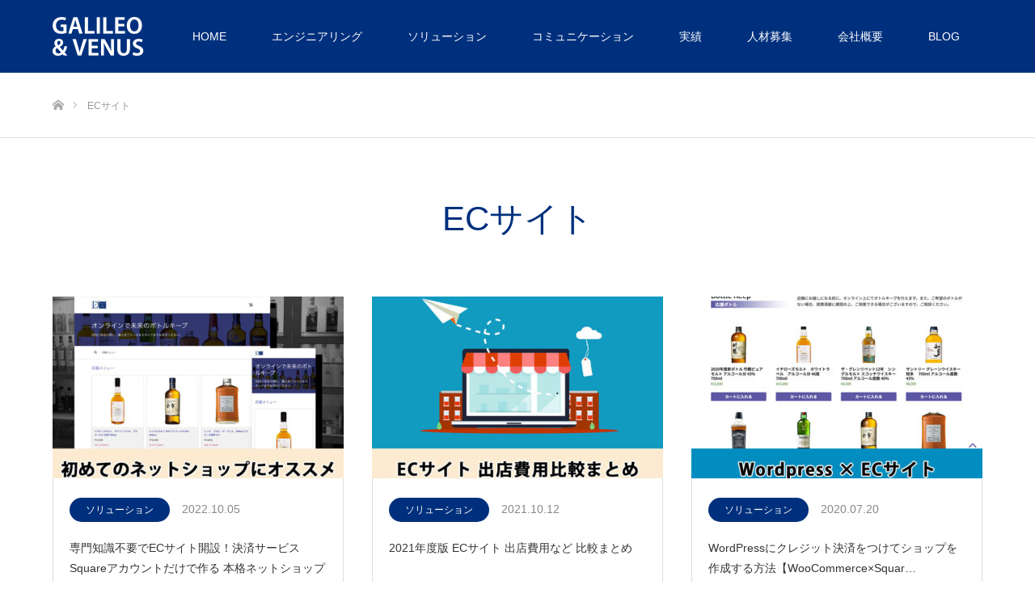

--- FILE ---
content_type: text/html; charset=UTF-8
request_url: https://galileo-venus.com/tag/ec/
body_size: 12463
content:
<!DOCTYPE html>
<html class="pc" dir="ltr" lang="ja">
<head>
<meta charset="UTF-8">
<!--[if IE]><meta http-equiv="X-UA-Compatible" content="IE=edge"><![endif]-->
<meta name="viewport" content="width=device-width">

<meta name="description" content="DESIGN for COMMUNICATION.  ">
<link rel="pingback" href="https://galileo-venus.com/iwp/xmlrpc.php">
<link rel="shortcut icon" href="https://galileo-venus.com/iwp/wp-content/uploads/2020/04/favicon.jpg">
<!-- google adsense -->
<script data-ad-client="ca-pub-1642739702771405" async src="https://pagead2.googlesyndication.com/pagead/js/adsbygoogle.js"></script>

		<!-- All in One SEO 4.6.6 - aioseo.com -->
		<title>ECサイト | ガリレオ アンド ヴィーナス合同会社</title>
		<meta name="robots" content="max-image-preview:large"/>
		<meta name="google-site-verification" content="sxp0UsVTr_EmmwqccrmsCxfsI08zA-LgwQ3cAvHG5fE"/>
		<meta name="msvalidate.01" content="50018E30480D31EB2C95A3CBABA4AFD6"/>
		<link rel="canonical" href="https://galileo-venus.com/tag/ec/"/>
		<meta name="generator" content="All in One SEO (AIOSEO) 4.6.6"/>
		<meta name="google" content="nositelinkssearchbox"/>
		<script type="application/ld+json" class="aioseo-schema">
			{"@context":"https:\/\/schema.org","@graph":[{"@type":"BreadcrumbList","@id":"https:\/\/galileo-venus.com\/tag\/ec\/#breadcrumblist","itemListElement":[{"@type":"ListItem","@id":"https:\/\/galileo-venus.com\/#listItem","position":1,"name":"\u5bb6","item":"https:\/\/galileo-venus.com\/","nextItem":"https:\/\/galileo-venus.com\/tag\/ec\/#listItem"},{"@type":"ListItem","@id":"https:\/\/galileo-venus.com\/tag\/ec\/#listItem","position":2,"name":"EC\u30b5\u30a4\u30c8","previousItem":"https:\/\/galileo-venus.com\/#listItem"}]},{"@type":"CollectionPage","@id":"https:\/\/galileo-venus.com\/tag\/ec\/#collectionpage","url":"https:\/\/galileo-venus.com\/tag\/ec\/","name":"EC\u30b5\u30a4\u30c8 | \u30ac\u30ea\u30ec\u30aa \u30a2\u30f3\u30c9 \u30f4\u30a3\u30fc\u30ca\u30b9\u5408\u540c\u4f1a\u793e","inLanguage":"ja","isPartOf":{"@id":"https:\/\/galileo-venus.com\/#website"},"breadcrumb":{"@id":"https:\/\/galileo-venus.com\/tag\/ec\/#breadcrumblist"}},{"@type":"Organization","@id":"https:\/\/galileo-venus.com\/#organization","name":"\u30ac\u30ea\u30ec\u30aa \u30a2\u30f3\u30c9 \u30f4\u30a3\u30fc\u30ca\u30b9\u5408\u540c\u4f1a\u793e","description":"DESIGN for COMMUNICATION.","url":"https:\/\/galileo-venus.com\/","logo":{"@type":"ImageObject","url":"https:\/\/galileo-venus.com\/iwp\/wp-content\/uploads\/2020\/04\/square_logo.jpg","@id":"https:\/\/galileo-venus.com\/tag\/ec\/#organizationLogo","width":600,"height":600},"image":{"@id":"https:\/\/galileo-venus.com\/tag\/ec\/#organizationLogo"}},{"@type":"WebSite","@id":"https:\/\/galileo-venus.com\/#website","url":"https:\/\/galileo-venus.com\/","name":"\u30ac\u30ea\u30ec\u30aa \u30a2\u30f3\u30c9 \u30f4\u30a3\u30fc\u30ca\u30b9\u5408\u540c\u4f1a\u793e","description":"DESIGN for COMMUNICATION.","inLanguage":"ja","publisher":{"@id":"https:\/\/galileo-venus.com\/#organization"}}]}
		</script>
		<!-- All in One SEO -->

<script type="text/javascript" id="wpp-js" src="https://galileo-venus.com/iwp/wp-content/plugins/wordpress-popular-posts/assets/js/wpp.min.js" data-sampling="0" data-sampling-rate="100" data-api-url="https://galileo-venus.com/wp-json/wordpress-popular-posts" data-post-id="0" data-token="ecfb835bd8" data-lang="0" data-debug="0"></script>
<link rel='dns-prefetch' href='//webfonts.xserver.jp'/>
<link rel='dns-prefetch' href='//codoc.jp'/>
<link rel='dns-prefetch' href='//www.googletagmanager.com'/>
<link rel='dns-prefetch' href='//www.google.com'/>
<link rel='dns-prefetch' href='//pagead2.googlesyndication.com'/>
<link rel="alternate" type="application/rss+xml" title="ガリレオ アンド ヴィーナス合同会社 &raquo; フィード" href="https://galileo-venus.com/feed/"/>
<link rel="alternate" type="application/rss+xml" title="ガリレオ アンド ヴィーナス合同会社 &raquo; コメントフィード" href="https://galileo-venus.com/comments/feed/"/>
<link rel="alternate" type="application/rss+xml" title="ガリレオ アンド ヴィーナス合同会社 &raquo; ECサイト タグのフィード" href="https://galileo-venus.com/tag/ec/feed/"/>
		<!-- This site uses the Google Analytics by ExactMetrics plugin v7.28.0 - Using Analytics tracking - https://www.exactmetrics.com/ -->
		<!-- Note: ExactMetrics is not currently configured on this site. The site owner needs to authenticate with Google Analytics in the ExactMetrics settings panel. -->
					<!-- No tracking code set -->
				<!-- / Google Analytics by ExactMetrics -->
		<script type="text/javascript">//<![CDATA[
window._wpemojiSettings={"baseUrl":"https:\/\/s.w.org\/images\/core\/emoji\/15.0.3\/72x72\/","ext":".png","svgUrl":"https:\/\/s.w.org\/images\/core\/emoji\/15.0.3\/svg\/","svgExt":".svg","source":{"concatemoji":"https:\/\/galileo-venus.com\/iwp\/wp-includes\/js\/wp-emoji-release.min.js?ver=6.6.4"}};!function(i,n){var o,s,e;function c(e){try{var t={supportTests:e,timestamp:(new Date).valueOf()};sessionStorage.setItem(o,JSON.stringify(t))}catch(e){}}function p(e,t,n){e.clearRect(0,0,e.canvas.width,e.canvas.height),e.fillText(t,0,0);var t=new Uint32Array(e.getImageData(0,0,e.canvas.width,e.canvas.height).data),r=(e.clearRect(0,0,e.canvas.width,e.canvas.height),e.fillText(n,0,0),new Uint32Array(e.getImageData(0,0,e.canvas.width,e.canvas.height).data));return t.every(function(e,t){return e===r[t]})}function u(e,t,n){switch(t){case"flag":return n(e,"\ud83c\udff3\ufe0f\u200d\u26a7\ufe0f","\ud83c\udff3\ufe0f\u200b\u26a7\ufe0f")?!1:!n(e,"\ud83c\uddfa\ud83c\uddf3","\ud83c\uddfa\u200b\ud83c\uddf3")&&!n(e,"\ud83c\udff4\udb40\udc67\udb40\udc62\udb40\udc65\udb40\udc6e\udb40\udc67\udb40\udc7f","\ud83c\udff4\u200b\udb40\udc67\u200b\udb40\udc62\u200b\udb40\udc65\u200b\udb40\udc6e\u200b\udb40\udc67\u200b\udb40\udc7f");case"emoji":return!n(e,"\ud83d\udc26\u200d\u2b1b","\ud83d\udc26\u200b\u2b1b")}return!1}function f(e,t,n){var r="undefined"!=typeof WorkerGlobalScope&&self instanceof WorkerGlobalScope?new OffscreenCanvas(300,150):i.createElement("canvas"),a=r.getContext("2d",{willReadFrequently:!0}),o=(a.textBaseline="top",a.font="600 32px Arial",{});return e.forEach(function(e){o[e]=t(a,e,n)}),o}function t(e){var t=i.createElement("script");t.src=e,t.defer=!0,i.head.appendChild(t)}"undefined"!=typeof Promise&&(o="wpEmojiSettingsSupports",s=["flag","emoji"],n.supports={everything:!0,everythingExceptFlag:!0},e=new Promise(function(e){i.addEventListener("DOMContentLoaded",e,{once:!0})}),new Promise(function(t){var n=function(){try{var e=JSON.parse(sessionStorage.getItem(o));if("object"==typeof e&&"number"==typeof e.timestamp&&(new Date).valueOf()<e.timestamp+604800&&"object"==typeof e.supportTests)return e.supportTests}catch(e){}return null}();if(!n){if("undefined"!=typeof Worker&&"undefined"!=typeof OffscreenCanvas&&"undefined"!=typeof URL&&URL.createObjectURL&&"undefined"!=typeof Blob)try{var e="postMessage("+f.toString()+"("+[JSON.stringify(s),u.toString(),p.toString()].join(",")+"));",r=new Blob([e],{type:"text/javascript"}),a=new Worker(URL.createObjectURL(r),{name:"wpTestEmojiSupports"});return void(a.onmessage=function(e){c(n=e.data),a.terminate(),t(n)})}catch(e){}c(n=f(s,u,p))}t(n)}).then(function(e){for(var t in e)n.supports[t]=e[t],n.supports.everything=n.supports.everything&&n.supports[t],"flag"!==t&&(n.supports.everythingExceptFlag=n.supports.everythingExceptFlag&&n.supports[t]);n.supports.everythingExceptFlag=n.supports.everythingExceptFlag&&!n.supports.flag,n.DOMReady=!1,n.readyCallback=function(){n.DOMReady=!0}}).then(function(){return e}).then(function(){var e;n.supports.everything||(n.readyCallback(),(e=n.source||{}).concatemoji?t(e.concatemoji):e.wpemoji&&e.twemoji&&(t(e.twemoji),t(e.wpemoji)))}))}((window,document),window._wpemojiSettings);
//]]></script>
<link rel='stylesheet' id='colorbox-theme9-css' href='https://galileo-venus.com/iwp/wp-content/plugins/jquery-colorbox/themes/theme9/colorbox.css?ver=4.6.2' type='text/css' media='screen'/>
<link rel='stylesheet' id='colorbox-css-css' href='https://galileo-venus.com/iwp/wp-content/plugins/jquery-colorbox/css/jquery-colorbox-zoom.css?ver=1.4.33' type='text/css' media='all'/>
<link rel='stylesheet' id='style-css' href='https://galileo-venus.com/iwp/wp-content/themes/source_tcd045-child/style.css?ver=1.5.1586484411' type='text/css' media='all'/>
<style id='wp-emoji-styles-inline-css' type='text/css'>

	img.wp-smiley, img.emoji {
		display: inline !important;
		border: none !important;
		box-shadow: none !important;
		height: 1em !important;
		width: 1em !important;
		margin: 0 0.07em !important;
		vertical-align: -0.1em !important;
		background: none !important;
		padding: 0 !important;
	}
</style>
<link rel='stylesheet' id='wp-block-library-css' href='https://galileo-venus.com/iwp/wp-includes/css/dist/block-library/style.min.css?ver=6.6.4' type='text/css' media='all'/>
<style id='classic-theme-styles-inline-css' type='text/css'>
/*! This file is auto-generated */
.wp-block-button__link{color:#fff;background-color:#32373c;border-radius:9999px;box-shadow:none;text-decoration:none;padding:calc(.667em + 2px) calc(1.333em + 2px);font-size:1.125em}.wp-block-file__button{background:#32373c;color:#fff;text-decoration:none}
</style>
<style id='global-styles-inline-css' type='text/css'>
:root{--wp--preset--aspect-ratio--square: 1;--wp--preset--aspect-ratio--4-3: 4/3;--wp--preset--aspect-ratio--3-4: 3/4;--wp--preset--aspect-ratio--3-2: 3/2;--wp--preset--aspect-ratio--2-3: 2/3;--wp--preset--aspect-ratio--16-9: 16/9;--wp--preset--aspect-ratio--9-16: 9/16;--wp--preset--color--black: #000000;--wp--preset--color--cyan-bluish-gray: #abb8c3;--wp--preset--color--white: #ffffff;--wp--preset--color--pale-pink: #f78da7;--wp--preset--color--vivid-red: #cf2e2e;--wp--preset--color--luminous-vivid-orange: #ff6900;--wp--preset--color--luminous-vivid-amber: #fcb900;--wp--preset--color--light-green-cyan: #7bdcb5;--wp--preset--color--vivid-green-cyan: #00d084;--wp--preset--color--pale-cyan-blue: #8ed1fc;--wp--preset--color--vivid-cyan-blue: #0693e3;--wp--preset--color--vivid-purple: #9b51e0;--wp--preset--gradient--vivid-cyan-blue-to-vivid-purple: linear-gradient(135deg,rgba(6,147,227,1) 0%,rgb(155,81,224) 100%);--wp--preset--gradient--light-green-cyan-to-vivid-green-cyan: linear-gradient(135deg,rgb(122,220,180) 0%,rgb(0,208,130) 100%);--wp--preset--gradient--luminous-vivid-amber-to-luminous-vivid-orange: linear-gradient(135deg,rgba(252,185,0,1) 0%,rgba(255,105,0,1) 100%);--wp--preset--gradient--luminous-vivid-orange-to-vivid-red: linear-gradient(135deg,rgba(255,105,0,1) 0%,rgb(207,46,46) 100%);--wp--preset--gradient--very-light-gray-to-cyan-bluish-gray: linear-gradient(135deg,rgb(238,238,238) 0%,rgb(169,184,195) 100%);--wp--preset--gradient--cool-to-warm-spectrum: linear-gradient(135deg,rgb(74,234,220) 0%,rgb(151,120,209) 20%,rgb(207,42,186) 40%,rgb(238,44,130) 60%,rgb(251,105,98) 80%,rgb(254,248,76) 100%);--wp--preset--gradient--blush-light-purple: linear-gradient(135deg,rgb(255,206,236) 0%,rgb(152,150,240) 100%);--wp--preset--gradient--blush-bordeaux: linear-gradient(135deg,rgb(254,205,165) 0%,rgb(254,45,45) 50%,rgb(107,0,62) 100%);--wp--preset--gradient--luminous-dusk: linear-gradient(135deg,rgb(255,203,112) 0%,rgb(199,81,192) 50%,rgb(65,88,208) 100%);--wp--preset--gradient--pale-ocean: linear-gradient(135deg,rgb(255,245,203) 0%,rgb(182,227,212) 50%,rgb(51,167,181) 100%);--wp--preset--gradient--electric-grass: linear-gradient(135deg,rgb(202,248,128) 0%,rgb(113,206,126) 100%);--wp--preset--gradient--midnight: linear-gradient(135deg,rgb(2,3,129) 0%,rgb(40,116,252) 100%);--wp--preset--font-size--small: 13px;--wp--preset--font-size--medium: 20px;--wp--preset--font-size--large: 36px;--wp--preset--font-size--x-large: 42px;--wp--preset--spacing--20: 0.44rem;--wp--preset--spacing--30: 0.67rem;--wp--preset--spacing--40: 1rem;--wp--preset--spacing--50: 1.5rem;--wp--preset--spacing--60: 2.25rem;--wp--preset--spacing--70: 3.38rem;--wp--preset--spacing--80: 5.06rem;--wp--preset--shadow--natural: 6px 6px 9px rgba(0, 0, 0, 0.2);--wp--preset--shadow--deep: 12px 12px 50px rgba(0, 0, 0, 0.4);--wp--preset--shadow--sharp: 6px 6px 0px rgba(0, 0, 0, 0.2);--wp--preset--shadow--outlined: 6px 6px 0px -3px rgba(255, 255, 255, 1), 6px 6px rgba(0, 0, 0, 1);--wp--preset--shadow--crisp: 6px 6px 0px rgba(0, 0, 0, 1);}:where(.is-layout-flex){gap: 0.5em;}:where(.is-layout-grid){gap: 0.5em;}body .is-layout-flex{display: flex;}.is-layout-flex{flex-wrap: wrap;align-items: center;}.is-layout-flex > :is(*, div){margin: 0;}body .is-layout-grid{display: grid;}.is-layout-grid > :is(*, div){margin: 0;}:where(.wp-block-columns.is-layout-flex){gap: 2em;}:where(.wp-block-columns.is-layout-grid){gap: 2em;}:where(.wp-block-post-template.is-layout-flex){gap: 1.25em;}:where(.wp-block-post-template.is-layout-grid){gap: 1.25em;}.has-black-color{color: var(--wp--preset--color--black) !important;}.has-cyan-bluish-gray-color{color: var(--wp--preset--color--cyan-bluish-gray) !important;}.has-white-color{color: var(--wp--preset--color--white) !important;}.has-pale-pink-color{color: var(--wp--preset--color--pale-pink) !important;}.has-vivid-red-color{color: var(--wp--preset--color--vivid-red) !important;}.has-luminous-vivid-orange-color{color: var(--wp--preset--color--luminous-vivid-orange) !important;}.has-luminous-vivid-amber-color{color: var(--wp--preset--color--luminous-vivid-amber) !important;}.has-light-green-cyan-color{color: var(--wp--preset--color--light-green-cyan) !important;}.has-vivid-green-cyan-color{color: var(--wp--preset--color--vivid-green-cyan) !important;}.has-pale-cyan-blue-color{color: var(--wp--preset--color--pale-cyan-blue) !important;}.has-vivid-cyan-blue-color{color: var(--wp--preset--color--vivid-cyan-blue) !important;}.has-vivid-purple-color{color: var(--wp--preset--color--vivid-purple) !important;}.has-black-background-color{background-color: var(--wp--preset--color--black) !important;}.has-cyan-bluish-gray-background-color{background-color: var(--wp--preset--color--cyan-bluish-gray) !important;}.has-white-background-color{background-color: var(--wp--preset--color--white) !important;}.has-pale-pink-background-color{background-color: var(--wp--preset--color--pale-pink) !important;}.has-vivid-red-background-color{background-color: var(--wp--preset--color--vivid-red) !important;}.has-luminous-vivid-orange-background-color{background-color: var(--wp--preset--color--luminous-vivid-orange) !important;}.has-luminous-vivid-amber-background-color{background-color: var(--wp--preset--color--luminous-vivid-amber) !important;}.has-light-green-cyan-background-color{background-color: var(--wp--preset--color--light-green-cyan) !important;}.has-vivid-green-cyan-background-color{background-color: var(--wp--preset--color--vivid-green-cyan) !important;}.has-pale-cyan-blue-background-color{background-color: var(--wp--preset--color--pale-cyan-blue) !important;}.has-vivid-cyan-blue-background-color{background-color: var(--wp--preset--color--vivid-cyan-blue) !important;}.has-vivid-purple-background-color{background-color: var(--wp--preset--color--vivid-purple) !important;}.has-black-border-color{border-color: var(--wp--preset--color--black) !important;}.has-cyan-bluish-gray-border-color{border-color: var(--wp--preset--color--cyan-bluish-gray) !important;}.has-white-border-color{border-color: var(--wp--preset--color--white) !important;}.has-pale-pink-border-color{border-color: var(--wp--preset--color--pale-pink) !important;}.has-vivid-red-border-color{border-color: var(--wp--preset--color--vivid-red) !important;}.has-luminous-vivid-orange-border-color{border-color: var(--wp--preset--color--luminous-vivid-orange) !important;}.has-luminous-vivid-amber-border-color{border-color: var(--wp--preset--color--luminous-vivid-amber) !important;}.has-light-green-cyan-border-color{border-color: var(--wp--preset--color--light-green-cyan) !important;}.has-vivid-green-cyan-border-color{border-color: var(--wp--preset--color--vivid-green-cyan) !important;}.has-pale-cyan-blue-border-color{border-color: var(--wp--preset--color--pale-cyan-blue) !important;}.has-vivid-cyan-blue-border-color{border-color: var(--wp--preset--color--vivid-cyan-blue) !important;}.has-vivid-purple-border-color{border-color: var(--wp--preset--color--vivid-purple) !important;}.has-vivid-cyan-blue-to-vivid-purple-gradient-background{background: var(--wp--preset--gradient--vivid-cyan-blue-to-vivid-purple) !important;}.has-light-green-cyan-to-vivid-green-cyan-gradient-background{background: var(--wp--preset--gradient--light-green-cyan-to-vivid-green-cyan) !important;}.has-luminous-vivid-amber-to-luminous-vivid-orange-gradient-background{background: var(--wp--preset--gradient--luminous-vivid-amber-to-luminous-vivid-orange) !important;}.has-luminous-vivid-orange-to-vivid-red-gradient-background{background: var(--wp--preset--gradient--luminous-vivid-orange-to-vivid-red) !important;}.has-very-light-gray-to-cyan-bluish-gray-gradient-background{background: var(--wp--preset--gradient--very-light-gray-to-cyan-bluish-gray) !important;}.has-cool-to-warm-spectrum-gradient-background{background: var(--wp--preset--gradient--cool-to-warm-spectrum) !important;}.has-blush-light-purple-gradient-background{background: var(--wp--preset--gradient--blush-light-purple) !important;}.has-blush-bordeaux-gradient-background{background: var(--wp--preset--gradient--blush-bordeaux) !important;}.has-luminous-dusk-gradient-background{background: var(--wp--preset--gradient--luminous-dusk) !important;}.has-pale-ocean-gradient-background{background: var(--wp--preset--gradient--pale-ocean) !important;}.has-electric-grass-gradient-background{background: var(--wp--preset--gradient--electric-grass) !important;}.has-midnight-gradient-background{background: var(--wp--preset--gradient--midnight) !important;}.has-small-font-size{font-size: var(--wp--preset--font-size--small) !important;}.has-medium-font-size{font-size: var(--wp--preset--font-size--medium) !important;}.has-large-font-size{font-size: var(--wp--preset--font-size--large) !important;}.has-x-large-font-size{font-size: var(--wp--preset--font-size--x-large) !important;}
:where(.wp-block-post-template.is-layout-flex){gap: 1.25em;}:where(.wp-block-post-template.is-layout-grid){gap: 1.25em;}
:where(.wp-block-columns.is-layout-flex){gap: 2em;}:where(.wp-block-columns.is-layout-grid){gap: 2em;}
:root :where(.wp-block-pullquote){font-size: 1.5em;line-height: 1.6;}
</style>
<link rel='stylesheet' id='contact-form-7-css' href='https://galileo-venus.com/iwp/wp-content/plugins/contact-form-7/includes/css/styles.css?ver=5.5.3' type='text/css' media='all'/>
<link rel='stylesheet' id='ez-toc-css' href='https://galileo-venus.com/iwp/wp-content/plugins/easy-table-of-contents/assets/css/screen.min.css?ver=2.0.67.1' type='text/css' media='all'/>
<style id='ez-toc-inline-css' type='text/css'>
div#ez-toc-container .ez-toc-title {font-size: 120%;}div#ez-toc-container .ez-toc-title {font-weight: 500;}div#ez-toc-container ul li {font-size: 95%;}div#ez-toc-container ul li {font-weight: 500;}div#ez-toc-container nav ul ul li {font-size: 90%;}
</style>
<link rel='stylesheet' id='wordpress-popular-posts-css-css' href='https://galileo-venus.com/iwp/wp-content/plugins/wordpress-popular-posts/assets/css/wpp.css?ver=7.0.1' type='text/css' media='all'/>
<link rel='stylesheet' id='chld_thm_cfg_parent-css' href='https://galileo-venus.com/iwp/wp-content/themes/source_tcd045/style.css?ver=6.6.4' type='text/css' media='all'/>
<link rel='stylesheet' id='tablepress-default-css' href='https://galileo-venus.com/iwp/wp-content/tablepress-combined.min.css?ver=13' type='text/css' media='all'/>
<script type="text/javascript" src="https://galileo-venus.com/iwp/wp-includes/js/jquery/jquery.min.js?ver=3.7.1" id="jquery-core-js"></script>
<script type="text/javascript" src="https://galileo-venus.com/iwp/wp-includes/js/jquery/jquery-migrate.min.js?ver=3.4.1" id="jquery-migrate-js"></script>
<script type="text/javascript" src="//webfonts.xserver.jp/js/xserverv3.js?fadein=0&amp;ver=2.0.7" id="typesquare_std-js"></script>
<script type="text/javascript" src="https://codoc.jp/js/cms.js?ver=6.6.4" id="codoc-injector-js-js" data-usercode="5PaQDz4EPA" defer></script>

<!-- Google アナリティクス スニペット (Site Kit が追加) -->
<script type="text/javascript" src="https://www.googletagmanager.com/gtag/js?id=UA-96359344-1" id="google_gtagjs-js" async></script>
<script type="text/javascript" id="google_gtagjs-js-after">//<![CDATA[
window.dataLayer=window.dataLayer||[];function gtag(){dataLayer.push(arguments);}gtag('set','linker',{"domains":["galileo-venus.com"]});gtag("js",new Date());gtag("set","developer_id.dZTNiMT",true);gtag("config","UA-96359344-1",{"anonymize_ip":true});
//]]></script>

<!-- (ここまで) Google アナリティクス スニペット (Site Kit が追加) -->
<link rel="https://api.w.org/" href="https://galileo-venus.com/wp-json/"/><link rel="alternate" title="JSON" type="application/json" href="https://galileo-venus.com/wp-json/wp/v2/tags/57"/><meta name="generator" content="Site Kit by Google 1.99.0"/>            <style id="wpp-loading-animation-styles">@-webkit-keyframes bgslide{from{background-position-x:0}to{background-position-x:-200%}}@keyframes bgslide{from{background-position-x:0}to{background-position-x:-200%}}.wpp-widget-block-placeholder,.wpp-shortcode-placeholder{margin:0 auto;width:60px;height:3px;background:#dd3737;background:linear-gradient(90deg,#dd3737 0%,#571313 10%,#dd3737 100%);background-size:200% auto;border-radius:3px;-webkit-animation:bgslide 1s infinite linear;animation:bgslide 1s infinite linear}</style>
            
<link rel="stylesheet" href="https://galileo-venus.com/iwp/wp-content/themes/source_tcd045/css/design-plus.css?ver=1.5.1586484411">
<link rel="stylesheet" href="https://galileo-venus.com/iwp/wp-content/themes/source_tcd045/css/sns-botton.css?ver=1.5.1586484411">
<link rel="stylesheet" media="screen" href="https://galileo-venus.com/iwp/wp-content/themes/source_tcd045/css/responsive.css?ver=1.5.1586484411">
<link rel="stylesheet" media="screen" href="https://galileo-venus.com/iwp/wp-content/themes/source_tcd045/css/footer-bar.css?ver=1.5.1586484411">

<script src="https://galileo-venus.com/iwp/wp-content/themes/source_tcd045/js/jquery.easing.1.4.js?ver=1.5.1586484411"></script>
<script src="https://galileo-venus.com/iwp/wp-content/themes/source_tcd045/js/jscript.js?ver=1.5.1586484411"></script>
<script src="https://galileo-venus.com/iwp/wp-content/themes/source_tcd045/js/footer-bar.js?ver=1.5.1586484411"></script>
<script src="https://galileo-venus.com/iwp/wp-content/themes/source_tcd045/js/comment.js?ver=1.5.1586484411"></script>
<script src="https://galileo-venus.com/iwp/wp-content/themes/source_tcd045/js/header_fix.js?ver=1.5.1586484411"></script>

<style type="text/css">

body, input, textarea { font-family: "Segoe UI", Verdana, "游ゴシック", YuGothic, "Hiragino Kaku Gothic ProN", Meiryo, sans-serif; }

.rich_font { font-family: "Hiragino Sans", "ヒラギノ角ゴ ProN", "Hiragino Kaku Gothic ProN", "游ゴシック", YuGothic, "メイリオ", Meiryo, sans-serif; font-weight: 100; }



body { font-size:16px; }




#related_post li a.image, .styled_post_list1 .image, .work_list_widget .image, .work_list .box .image, .blog_list .box .image {
  overflow: hidden;
}
#related_post li a.image img, .styled_post_list1 .image img, .work_list_widget .image img, .work_list .box .image img, .blog_list .box .image img {
  -webkit-transition: all 0.75s ease; -moz-transition: all 0.75s ease; transition: all 0.75s ease;
  -webkit-transform: scale(1); -moz-transform: scale(1); -ms-transform: scale(1); -o-transform: scale(1); transform: scale(1);
  -webkit-backface-visibility:hidden; backface-visibility:hidden;
}
#related_post li a.image:hover img, .styled_post_list1 .image:hover img, .work_list_widget .image:hover img, .work_list .box .image:hover img, .blog_list .box .image:hover img {
  -webkit-transform: scale(1.2); -moz-transform: scale(1.2); -ms-transform: scale(1.2); -o-transform: scale(1.2); transform: scale(1.2);
}
.index_archive_link, #work_navigation a, .page_navi p.back a
  { background-color:#7980B3; }

#header, .pc #global_menu ul ul a, #footer_bottom, .mobile #copyright, .mobile .home #header
  { background-color:#00307D; }

.header_fix #header, .pc .header_fix #global_menu ul ul a, .mobile .header_fix #header
  { background-color:rgba(0,48,125,0.7); }

#header a, mobile a.menu_button:before
  { color:#FFFFFF; }

#footer_top, #footer_top a, #footer_bottom, #footer_bottom a
  { color:#FFFFFF; }

.pc #global_menu ul ul li.menu-item-has-children > a:before
  { border-color:transparent transparent transparent #FFFFFF; }

.pc #global_menu ul ul a:hover
  { color:#fff; }

.pc #global_menu ul ul li.menu-item-has-children > a:hover:before
  { border-color:transparent transparent transparent #fff; }

#post_title, #page_header .headline, #work_category_list .current_category .name, #work_footer_data .link, .blog_list .box .title a:hover, #footer_menu a:hover, #related_post li .title a:hover, .side_widget .styled_post_list1 .title:hover, .pc .home #global_menu li.current-menu-item > a, .pc .home #global_menu > ul > li > a:hover
  { color:#00307D; }

a:hover, .pc #header .logo a:hover, #comment_header ul li a:hover, .pc #global_menu > ul > li.active > a, .pc #global_menu li.current-menu-item > a, .pc #global_menu > ul > li > a:hover, #header_logo .logo a:hover, #bread_crumb li.home a:hover:before, #bread_crumb li a:hover, .color_headline, #footer_bottom a:hover, .pc .home.header_fix #global_menu li.current-menu-item > a, .pc .home.header_fix #global_menu > ul > li > a:hover
  { color:#1079B2; }

#return_top a:hover, .next_page_link a:hover, .collapse_category_list li a:hover .count, .slick-arrow:hover, .page_navi a:hover, .page_navi p.back a:hover,
  #wp-calendar td a:hover, #wp-calendar #prev a:hover, #wp-calendar #next a:hover, .widget_search #search-btn input:hover, .widget_search #searchsubmit:hover, .side_widget.google_search #searchsubmit:hover,
    #submit_comment:hover, #comment_header ul li a:hover, #comment_header ul li.comment_switch_active a, #comment_header #comment_closed p, #post_pagination a:hover,
      #header_slider .slick-dots button:hover::before, #header_slider .slick-dots .slick-active button::before,
        .work_list .box .title a:hover, #work_navigation a:hover, #work_side_content a:hover, #work_button a:hover, #blog_list .category a:hover, #post_meta_top .category a:hover, .box_list .link_button:hover
          { background-color:#00307D !important; }

#footer_top, .pc #global_menu ul ul a:hover, .news_list .category a:hover, .work_list .category a:hover, .blog_list .category a:hover, #related_post .headline, #comment_headline, .side_headline,
  .mobile a.menu_button:hover, .mobile #global_menu li a:hover, .index_archive_link:hover
    { background-color:#1079B2 !important; }

#comment_textarea textarea:focus, #guest_info input:focus, #comment_header ul li a:hover, #comment_header ul li.comment_switch_active a, #comment_header #comment_closed p, .page_navi a:hover, .page_navi p.back a:hover
  { border-color:#00307D; }

#comment_header ul li.comment_switch_active a:after, #comment_header #comment_closed p:after
  { border-color:#00307D transparent transparent transparent; }

.collapse_category_list li a:before
  { border-color: transparent transparent transparent #1079B2; }

@media screen and (min-width:600px) {
  #header_slider_nav .slick-current .label { background-color:#00307D !important; }
}

.post_content a, .post_content a:hover, .custom-html-widget a, .custom-html-widget a:hover { color:#4C65B0; }

#footer_image .button { background-color:#FFFFFF; color:#333333; }
#footer_image .button:hover { background-color:#333333; color:#FFFFFF; }
#site_loader_spinner { border:4px solid rgba(0,48,125,0.2); border-top-color:#00307D; }

/* Footer bar */



</style>



<!-- Google AdSense スニペット (Site Kit が追加) -->
<meta name="google-adsense-platform-account" content="ca-host-pub-2644536267352236">
<meta name="google-adsense-platform-domain" content="sitekit.withgoogle.com">
<!-- (ここまで) Google AdSense スニペット (Site Kit が追加) -->

<!-- Google AdSense スニペット (Site Kit が追加) -->
<script type="text/javascript" async="async" src="https://pagead2.googlesyndication.com/pagead/js/adsbygoogle.js?client=ca-pub-1642739702771405&amp;host=ca-host-pub-2644536267352236" crossorigin="anonymous"></script>

<!-- (ここまで) Google AdSense スニペット (Site Kit が追加) -->
<link rel="icon" href="https://galileo-venus.com/iwp/wp-content/uploads/2020/04/cropped-square_logo-32x32.jpg" sizes="32x32"/>
<link rel="icon" href="https://galileo-venus.com/iwp/wp-content/uploads/2020/04/cropped-square_logo-192x192.jpg" sizes="192x192"/>
<link rel="apple-touch-icon" href="https://galileo-venus.com/iwp/wp-content/uploads/2020/04/cropped-square_logo-180x180.jpg"/>
<meta name="msapplication-TileImage" content="https://galileo-venus.com/iwp/wp-content/uploads/2020/04/cropped-square_logo-270x270.jpg"/>
<!-- Global site tag (gtag.js) - Google Analytics -->
<script async src="https://www.googletagmanager.com/gtag/js?id=G-MM8Y4BKD46"></script>
<script>window.dataLayer=window.dataLayer||[];function gtag(){dataLayer.push(arguments);}gtag('js',new Date());gtag('config','G-MM8Y4BKD46');</script>
</head>
<body id="body" class="archive tag tag-ec tag-57 codoc-theme-blue fix_top mobile_header_fix">

<div id="site_loader_overlay">
 <div id="site_loader_spinner"></div>
</div>
<div id="site_wrap">

 <div id="header">
  <div id="header_inner" class="clearfix">
   <div id="logo_image">
 <h1 class="logo">
  <a href="https://galileo-venus.com/" title="ガリレオ アンド ヴィーナス合同会社">
      <img class="pc_logo_image" src="https://galileo-venus.com/iwp/wp-content/uploads/2020/04/header_logo.png?1768682636" alt="ガリレオ アンド ヴィーナス合同会社" title="ガリレオ アンド ヴィーナス合同会社"/>
         <img class="mobile_logo_image" src="https://galileo-venus.com/iwp/wp-content/uploads/2020/04/header_logo.png?1768682636" alt="ガリレオ アンド ヴィーナス合同会社" title="ガリレオ アンド ヴィーナス合同会社"/>
     </a>
 </h1>
</div>
      <div id="global_menu">
    <ul id="menu-menu" class="menu"><li id="menu-item-633" class="menu-item menu-item-type-post_type menu-item-object-page menu-item-home menu-item-633"><a href="https://galileo-venus.com/">HOME</a></li>
<li id="menu-item-23" class="menu-item menu-item-type-post_type menu-item-object-page menu-item-has-children menu-item-23"><a href="https://galileo-venus.com/%e3%82%a8%e3%83%b3%e3%82%b8%e3%83%8b%e3%82%a2%e3%83%aa%e3%83%b3%e3%82%b0/">エンジニアリング</a>
<ul class="sub-menu">
	<li id="menu-item-1033" class="menu-item menu-item-type-post_type menu-item-object-page menu-item-1033"><a href="https://galileo-venus.com/%e3%82%a8%e3%83%b3%e3%82%b8%e3%83%8b%e3%82%a2%e3%83%aa%e3%83%b3%e3%82%b0/engineering-price/">エンジニアリング価格表</a></li>
</ul>
</li>
<li id="menu-item-22" class="menu-item menu-item-type-post_type menu-item-object-page menu-item-has-children menu-item-22"><a href="https://galileo-venus.com/%e3%82%bd%e3%83%aa%e3%83%a5%e3%83%bc%e3%82%b7%e3%83%a7%e3%83%b3/">ソリューション</a>
<ul class="sub-menu">
	<li id="menu-item-21" class="menu-item menu-item-type-post_type menu-item-object-page menu-item-has-children menu-item-21"><a href="https://galileo-venus.com/%e3%82%bd%e3%83%aa%e3%83%a5%e3%83%bc%e3%82%b7%e3%83%a7%e3%83%b3/%e3%83%9b%e3%83%bc%e3%83%a0%e3%83%9a%e3%83%bc%e3%82%b8%e5%88%b6%e4%bd%9c/">ウェブサイト構築</a>
	<ul class="sub-menu">
		<li id="menu-item-1031" class="menu-item menu-item-type-post_type menu-item-object-page menu-item-1031"><a href="https://galileo-venus.com/%e3%82%bd%e3%83%aa%e3%83%a5%e3%83%bc%e3%82%b7%e3%83%a7%e3%83%b3/%e3%83%9b%e3%83%bc%e3%83%a0%e3%83%9a%e3%83%bc%e3%82%b8%e5%88%b6%e4%bd%9c/websitedesign-price/">ウェブサイト構築価格表</a></li>
		<li id="menu-item-1304" class="menu-item menu-item-type-post_type menu-item-object-page menu-item-1304"><a href="https://galileo-venus.com/%e3%82%bd%e3%83%aa%e3%83%a5%e3%83%bc%e3%82%b7%e3%83%a7%e3%83%b3/%e3%83%9b%e3%83%bc%e3%83%a0%e3%83%9a%e3%83%bc%e3%82%b8%e5%88%b6%e4%bd%9c/web-change/">ホームページ 制作会社乗り換え</a></li>
		<li id="menu-item-1080" class="menu-item menu-item-type-post_type menu-item-object-page menu-item-1080"><a href="https://galileo-venus.com/?page_id=1062">提携パートナー募集</a></li>
	</ul>
</li>
	<li id="menu-item-1791" class="menu-item menu-item-type-post_type menu-item-object-page menu-item-has-children menu-item-1791"><a href="https://galileo-venus.com/%e3%82%bd%e3%83%aa%e3%83%a5%e3%83%bc%e3%82%b7%e3%83%a7%e3%83%b3/eventsystem/">イベント管理システム構築・導入</a>
	<ul class="sub-menu">
		<li id="menu-item-2840" class="menu-item menu-item-type-post_type menu-item-object-page menu-item-2840"><a href="https://galileo-venus.com/g-openevent-lp/">G.OpenEvent</a></li>
	</ul>
</li>
	<li id="menu-item-2867" class="menu-item menu-item-type-post_type menu-item-object-page menu-item-2867"><a href="https://galileo-venus.com/g-opendoor-lp/">施設予約システム　G.OpenDoor</a></li>
	<li id="menu-item-141" class="menu-item menu-item-type-post_type menu-item-object-page menu-item-141"><a href="https://galileo-venus.com/%e3%82%bd%e3%83%aa%e3%83%a5%e3%83%bc%e3%82%b7%e3%83%a7%e3%83%b3/%e3%83%97%e3%83%ad%e3%83%a2%e3%83%bc%e3%82%b7%e3%83%a7%e3%83%b3%e6%98%a0%e5%83%8f%e5%88%b6%e4%bd%9c/">プロモーション映像制作</a></li>
	<li id="menu-item-1842" class="menu-item menu-item-type-post_type menu-item-object-page menu-item-1842"><a href="https://galileo-venus.com/%e3%82%bd%e3%83%aa%e3%83%a5%e3%83%bc%e3%82%b7%e3%83%a7%e3%83%b3/drone/">ドローン撮影・映像制作</a></li>
	<li id="menu-item-1507" class="menu-item menu-item-type-post_type menu-item-object-page menu-item-1507"><a href="https://galileo-venus.com/%e3%82%bd%e3%83%aa%e3%83%a5%e3%83%bc%e3%82%b7%e3%83%a7%e3%83%b3/seminar/">セミナー開催</a></li>
</ul>
</li>
<li id="menu-item-19" class="menu-item menu-item-type-post_type menu-item-object-page menu-item-has-children menu-item-19"><a href="https://galileo-venus.com/%e3%82%a8%e3%83%b3%e3%82%bf%e3%83%bc%e3%83%86%e3%82%a3%e3%83%a1%e3%83%b3%e3%83%88%e4%ba%8b%e6%a5%ad/">コミュニケーション</a>
<ul class="sub-menu">
	<li id="menu-item-331" class="menu-item menu-item-type-post_type menu-item-object-page menu-item-331"><a href="https://galileo-venus.com/%e3%82%a8%e3%83%b3%e3%82%bf%e3%83%bc%e3%83%86%e3%82%a3%e3%83%a1%e3%83%b3%e3%83%88%e4%ba%8b%e6%a5%ad/%e6%98%a0%e5%83%8f%e3%82%b3%e3%83%9f%e3%83%a5%e3%83%8b%e3%82%b1%e3%83%bc%e3%82%b7%e3%83%a7%e3%83%b3/">映像コミュニケーション・スタイルのデザイン</a></li>
</ul>
</li>
<li id="menu-item-1059" class="menu-item menu-item-type-custom menu-item-object-custom menu-item-1059"><a href="https://galileo-venus.com/work/">実績</a></li>
<li id="menu-item-20" class="menu-item menu-item-type-post_type menu-item-object-page menu-item-20"><a href="https://galileo-venus.com/%e4%ba%ba%e6%9d%90%e5%8b%9f%e9%9b%86/">人材募集</a></li>
<li id="menu-item-100" class="menu-item menu-item-type-post_type menu-item-object-page menu-item-100"><a href="https://galileo-venus.com/%e4%bc%9a%e7%a4%be%e6%a6%82%e8%a6%81-2/">会社概要</a></li>
<li id="menu-item-133" class="menu-item menu-item-type-taxonomy menu-item-object-category menu-item-133"><a href="https://galileo-venus.com/category/blog/">BLOG</a></li>
</ul>   </div>
   <a href="#" class="menu_button"><span>menu</span></a>
     </div>
 </div><!-- END #header -->


 <div id="top">

  
 </div><!-- END #top -->

 <div id="main_contents" class="clearfix">

<div id="bread_crumb">

<ul class="clearfix" itemscope itemtype="http://schema.org/BreadcrumbList">
 <li itemprop="itemListElement" itemscope itemtype="http://schema.org/ListItem" class="home"><a itemprop="item" href="https://galileo-venus.com/"><span itemprop="name">ホーム</span></a><meta itemprop="position" content="1"/></li>
 <li itemprop="itemListElement" itemscope itemtype="http://schema.org/ListItem" class="last"><span itemprop="name">ECサイト</span><meta itemprop="position" content="2"/></li>

</ul>

</div>

<div id="main_col">

 <div id="page_header">
    <h2 class="headline rich_font" style="font-size:42px;">ECサイト</h2>
  
  
 </div><!-- END #page_header -->

  <ol class="blog_list">
    <li class="box">
   <a class="image" href="https://galileo-venus.com/2022/10/05/221005_square_ec/" title="専門知識不要でECサイト開設！決済サービスSquareアカウントだけで作る 本格ネットショップ"><img width="360" height="225" src="https://galileo-venus.com/iwp/wp-content/uploads/2022/10/221005_thum-360x225.jpg" class="attachment-size3 size-size3 colorbox-2271  wp-post-image" alt="" decoding="async" fetchpriority="high" srcset="https://galileo-venus.com/iwp/wp-content/uploads/2022/10/221005_thum-360x225.jpg 360w, https://galileo-venus.com/iwp/wp-content/uploads/2022/10/221005_thum-720x450.jpg 720w" sizes="(max-width: 360px) 100vw, 360px"/></a>
   <ul class="meta clearfix">
    <li class="category"><a style="background:#00307D;" href="https://galileo-venus.com/category/blog/work/blog-solution/">ソリューション</a></li>    <li class="date"><time class="entry-date updated" datetime="2023-11-22T16:26:15+09:00">2022.10.05</time></li>   </ul>
   <p class="title"><a href="https://galileo-venus.com/2022/10/05/221005_square_ec/" title="専門知識不要でECサイト開設！決済サービスSquareアカウントだけで作る 本格ネットショップ">専門知識不要でECサイト開設！決済サービスSquareアカウントだけで作る 本格ネットショップ</a></p>
  </li>
    <li class="box">
   <a class="image" href="https://galileo-venus.com/2021/10/12/2021-ec/" title="2021年度版 ECサイト 出店費用など 比較まとめ"><img width="360" height="225" src="https://galileo-venus.com/iwp/wp-content/uploads/2021/10/201012-2thum-360x225.jpg" class="attachment-size3 size-size3 colorbox-1973  wp-post-image" alt="" decoding="async" srcset="https://galileo-venus.com/iwp/wp-content/uploads/2021/10/201012-2thum-360x225.jpg 360w, https://galileo-venus.com/iwp/wp-content/uploads/2021/10/201012-2thum-720x450.jpg 720w" sizes="(max-width: 360px) 100vw, 360px"/></a>
   <ul class="meta clearfix">
    <li class="category"><a style="background:#00307D;" href="https://galileo-venus.com/category/blog/work/blog-solution/">ソリューション</a></li>    <li class="date"><time class="entry-date updated" datetime="2021-10-12T17:58:47+09:00">2021.10.12</time></li>   </ul>
   <p class="title"><a href="https://galileo-venus.com/2021/10/12/2021-ec/" title="2021年度版 ECサイト 出店費用など 比較まとめ">2021年度版 ECサイト 出店費用など 比較まとめ</a></p>
  </li>
    <li class="box">
   <a class="image" href="https://galileo-venus.com/2020/07/20/202006_wpshop/" title="WordPressにクレジット決済をつけてショップを作成する方法【WooCommerce×Square】"><img width="360" height="225" src="https://galileo-venus.com/iwp/wp-content/uploads/2020/07/202007_thum-360x225.jpg" class="attachment-size3 size-size3 colorbox-1463  wp-post-image" alt="" decoding="async" srcset="https://galileo-venus.com/iwp/wp-content/uploads/2020/07/202007_thum-360x225.jpg 360w, https://galileo-venus.com/iwp/wp-content/uploads/2020/07/202007_thum-720x450.jpg 720w" sizes="(max-width: 360px) 100vw, 360px"/></a>
   <ul class="meta clearfix">
    <li class="category"><a style="background:#00307D;" href="https://galileo-venus.com/category/blog/work/blog-solution/">ソリューション</a></li>    <li class="date"><time class="entry-date updated" datetime="2023-11-22T10:59:50+09:00">2020.07.20</time></li>   </ul>
   <p class="title"><a href="https://galileo-venus.com/2020/07/20/202006_wpshop/" title="WordPressにクレジット決済をつけてショップを作成する方法【WooCommerce×Square】">WordPressにクレジット決済をつけてショップを作成する方法【WooCommerce×Squar…</a></p>
  </li>
    <li class="box">
   <a class="image" href="https://galileo-venus.com/2020/04/28/freeec-200426-base/" title="15分でウェブショップ完成！無料＆簡単なBASEを使ったウェブショップの作り方"><img width="360" height="225" src="https://galileo-venus.com/iwp/wp-content/uploads/2020/04/200428base_thum-360x225.jpg" class="attachment-size3 size-size3 colorbox-1107  wp-post-image" alt="" decoding="async" loading="lazy" srcset="https://galileo-venus.com/iwp/wp-content/uploads/2020/04/200428base_thum-360x225.jpg 360w, https://galileo-venus.com/iwp/wp-content/uploads/2020/04/200428base_thum-720x450.jpg 720w" sizes="(max-width: 360px) 100vw, 360px"/></a>
   <ul class="meta clearfix">
    <li class="category"><a style="background:#00307D;" href="https://galileo-venus.com/category/blog/work/blog-solution/">ソリューション</a></li>    <li class="date"><time class="entry-date updated" datetime="2021-10-12T15:58:34+09:00">2020.04.28</time></li>   </ul>
   <p class="title"><a href="https://galileo-venus.com/2020/04/28/freeec-200426-base/" title="15分でウェブショップ完成！無料＆簡単なBASEを使ったウェブショップの作り方">15分でウェブショップ完成！無料＆簡単なBASEを使ったウェブショップの作り方</a></p>
  </li>
   </ol>
 
 <div class="page_navi clearfix">

</div>

</div><!-- END #main_col -->


 </div><!-- END #main_contents -->
  <div id="footer_image" class="animation_element">
  <div class="wide_image" style="background:url(https://galileo-venus.com/iwp/wp-content/uploads/2020/04/pixta_31721423_XL-scaled.jpg) no-repeat center center; background-size:cover;">
   <div class="caption">
    <h3 class="title rich_font" style="font-size:42px; text-shadow:0px 0px 4px #333333; color:#FFFFFF;">Design for Communication</h3>
    <div class="desc" style="text-shadow:0px 0px 4px #333333; color:#FFFFFF;">
     <p>現在、インフラ系エンジニア・開発系プログラマー・WEB系フロントエンジニア・映像制作、ディレクターなどが在籍しております。<br/>
常駐業務も対応可能となっております。<br/>
対応可能業務や在籍スキルなど詳しくは会社概要をご確認ください。</p>
    </div>
        <a class="button" href="/?p=82" target="_blank">会社概要</a>
       </div>
  </div>
 </div><!-- END #footer_image -->
 
   
 <div id="footer_top">
  <div id="footer_top_inner" class="clearfix">

      <div id="footer_menu" class="clearfix">
    <ul id="menu-footer" class="menu"><li id="menu-item-1557" class="menu-item menu-item-type-post_type menu-item-object-page menu-item-privacy-policy menu-item-1557"><a rel="privacy-policy" href="https://galileo-venus.com/228-2/">個人情報保護方針</a></li>
<li id="menu-item-1558" class="menu-item menu-item-type-post_type menu-item-object-page menu-item-1558"><a href="https://galileo-venus.com/%e4%bc%9a%e7%a4%be%e6%a6%82%e8%a6%81-2/">会社概要</a></li>
<li id="menu-item-1556" class="menu-item menu-item-type-post_type menu-item-object-page menu-item-1556"><a href="https://galileo-venus.com/%e3%81%8a%e5%95%8f%e5%90%88%e3%81%9b/">お問合せ</a></li>
</ul>   </div><!-- END #footer_menu -->
   
   <div id="footer_address">
    <div class="logo_area">
 <p class="logo">
  <a href="https://galileo-venus.com/" title="ガリレオ アンド ヴィーナス合同会社">
   <img src="https://galileo-venus.com/iwp/wp-content/uploads/2020/04/footer_logo.png?1768682636" alt="ガリレオ アンド ヴィーナス合同会社" title="ガリレオ アンド ヴィーナス合同会社"/>  </a>
 </p>
</div>
        <ul class="info clearfix">
     <li>ガリレオ アンド ヴィーナス合同会社</li>
     <li>〒060-0061 札幌市中央区南1条西1丁目15-3 SAKURA-S1</li>
     <li>011-252-7935</li>
    </ul>
       </div>

  </div><!-- END #footer_top_inner -->
 </div><!-- END #footer_top -->

 <div id="footer_bottom">
  <div id="footer_bottom_inner" class="clearfix">

      <ul id="footer_social_link" class="clearfix">
        <li class="facebook"><a class="target_blank" href="https://www.facebook.com/1905216489711483/">Facebook</a></li>        <li class="rss"><a class="target_blank" href="https://galileo-venus.com/feed/">RSS</a></li>   </ul>
   
   <p id="copyright">Copyright &copy;&nbsp; <a href="https://galileo-venus.com/">ガリレオ アンド ヴィーナス合同会社</a></p>

   <div id="return_top">
    <a href="#body"><span>PAGE TOP</span></a>
   </div>

  </div><!-- END #footer_bottom_inner -->
 </div><!-- END #footer_bottom -->

 
</div><!-- #site_wrap -->

 <script>jQuery(document).ready(function($){function after_load(){$('#site_loader_spinner').delay(300).fadeOut(600);$('#site_loader_overlay').delay(600).fadeOut(900);$('#site_wrap').css('display','block');}$(window).on('load',function(){after_load();});$(function(){setTimeout(function(){if($('#site_loader_overlay').is(':visible')){after_load();}},3000);});});</script>


<link rel='stylesheet' id='so-css-source_tcd045-css' href='https://galileo-venus.com/iwp/wp-content/uploads/so-css/so-css-source_tcd045.css?ver=1632459246' type='text/css' media='all'/>
<script type="text/javascript" id="colorbox-js-extra">//<![CDATA[
var jQueryColorboxSettingsArray={"jQueryColorboxVersion":"4.6.2","colorboxInline":"false","colorboxIframe":"false","colorboxGroupId":"","colorboxTitle":"","colorboxWidth":"false","colorboxHeight":"false","colorboxMaxWidth":"false","colorboxMaxHeight":"false","colorboxSlideshow":"true","colorboxSlideshowAuto":"false","colorboxScalePhotos":"true","colorboxPreloading":"false","colorboxOverlayClose":"true","colorboxLoop":"true","colorboxEscKey":"true","colorboxArrowKey":"true","colorboxScrolling":"true","colorboxOpacity":"0.85","colorboxTransition":"elastic","colorboxSpeed":"350","colorboxSlideshowSpeed":"2500","colorboxClose":"close","colorboxNext":"next","colorboxPrevious":"previous","colorboxSlideshowStart":"start slideshow","colorboxSlideshowStop":"stop slideshow","colorboxCurrent":"{current} of {total} images","colorboxXhrError":"This content failed to load.","colorboxImgError":"This image failed to load.","colorboxImageMaxWidth":"90%","colorboxImageMaxHeight":"90%","colorboxImageHeight":"100%","colorboxImageWidth":"100%","colorboxLinkHeight":"false","colorboxLinkWidth":"false","colorboxInitialHeight":"100","colorboxInitialWidth":"300","autoColorboxJavaScript":"","autoHideFlash":"","autoColorbox":"true","autoColorboxGalleries":"","addZoomOverlay":"true","useGoogleJQuery":"","colorboxAddClassToLinks":""};
//]]></script>
<script type="text/javascript" src="https://galileo-venus.com/iwp/wp-content/plugins/jquery-colorbox/js/jquery.colorbox-min.js?ver=1.4.33" id="colorbox-js"></script>
<script type="text/javascript" src="https://galileo-venus.com/iwp/wp-content/plugins/jquery-colorbox/js/jquery-colorbox-wrapper-min.js?ver=4.6.2" id="colorbox-wrapper-js"></script>
<script type="text/javascript" src="https://galileo-venus.com/iwp/wp-includes/js/dist/hooks.min.js?ver=2810c76e705dd1a53b18" id="wp-hooks-js"></script>
<script type="text/javascript" src="https://galileo-venus.com/iwp/wp-includes/js/dist/i18n.min.js?ver=5e580eb46a90c2b997e6" id="wp-i18n-js"></script>
<script type="text/javascript" id="wp-i18n-js-after">//<![CDATA[
wp.i18n.setLocaleData({'text direction\u0004ltr':['ltr']});
//]]></script>
<script type="text/javascript" id="contact-form-7-js-extra">//<![CDATA[
var wpcf7={"api":{"root":"https:\/\/galileo-venus.com\/wp-json\/","namespace":"contact-form-7\/v1"}};
//]]></script>
<script type="text/javascript" src="https://galileo-venus.com/iwp/wp-content/plugins/contact-form-7/includes/js/index.js?ver=5.5.3" id="contact-form-7-js"></script>
<script type="text/javascript" src="https://galileo-venus.com/iwp/wp-content/themes/source_tcd045-child/js/custom.js?ver=6.6.4" id="custom-js-js"></script>
<script type="text/javascript" src="https://www.google.com/recaptcha/api.js?render=6LcU6YgcAAAAAJwZuuP4E7OMtHSqgWMmQxcfYxRB&amp;ver=3.0" id="google-recaptcha-js"></script>
<script type="text/javascript" id="wpcf7-recaptcha-js-extra">//<![CDATA[
var wpcf7_recaptcha={"sitekey":"6LcU6YgcAAAAAJwZuuP4E7OMtHSqgWMmQxcfYxRB","actions":{"homepage":"homepage","contactform":"contactform"}};
//]]></script>
<script type="text/javascript" src="https://galileo-venus.com/iwp/wp-content/plugins/contact-form-7/modules/recaptcha/index.js?ver=5.5.3" id="wpcf7-recaptcha-js"></script>
</body>
</html>


--- FILE ---
content_type: text/html; charset=utf-8
request_url: https://www.google.com/recaptcha/api2/anchor?ar=1&k=6LcU6YgcAAAAAJwZuuP4E7OMtHSqgWMmQxcfYxRB&co=aHR0cHM6Ly9nYWxpbGVvLXZlbnVzLmNvbTo0NDM.&hl=en&v=PoyoqOPhxBO7pBk68S4YbpHZ&size=invisible&anchor-ms=20000&execute-ms=30000&cb=unn4l2mdyz0t
body_size: 48526
content:
<!DOCTYPE HTML><html dir="ltr" lang="en"><head><meta http-equiv="Content-Type" content="text/html; charset=UTF-8">
<meta http-equiv="X-UA-Compatible" content="IE=edge">
<title>reCAPTCHA</title>
<style type="text/css">
/* cyrillic-ext */
@font-face {
  font-family: 'Roboto';
  font-style: normal;
  font-weight: 400;
  font-stretch: 100%;
  src: url(//fonts.gstatic.com/s/roboto/v48/KFO7CnqEu92Fr1ME7kSn66aGLdTylUAMa3GUBHMdazTgWw.woff2) format('woff2');
  unicode-range: U+0460-052F, U+1C80-1C8A, U+20B4, U+2DE0-2DFF, U+A640-A69F, U+FE2E-FE2F;
}
/* cyrillic */
@font-face {
  font-family: 'Roboto';
  font-style: normal;
  font-weight: 400;
  font-stretch: 100%;
  src: url(//fonts.gstatic.com/s/roboto/v48/KFO7CnqEu92Fr1ME7kSn66aGLdTylUAMa3iUBHMdazTgWw.woff2) format('woff2');
  unicode-range: U+0301, U+0400-045F, U+0490-0491, U+04B0-04B1, U+2116;
}
/* greek-ext */
@font-face {
  font-family: 'Roboto';
  font-style: normal;
  font-weight: 400;
  font-stretch: 100%;
  src: url(//fonts.gstatic.com/s/roboto/v48/KFO7CnqEu92Fr1ME7kSn66aGLdTylUAMa3CUBHMdazTgWw.woff2) format('woff2');
  unicode-range: U+1F00-1FFF;
}
/* greek */
@font-face {
  font-family: 'Roboto';
  font-style: normal;
  font-weight: 400;
  font-stretch: 100%;
  src: url(//fonts.gstatic.com/s/roboto/v48/KFO7CnqEu92Fr1ME7kSn66aGLdTylUAMa3-UBHMdazTgWw.woff2) format('woff2');
  unicode-range: U+0370-0377, U+037A-037F, U+0384-038A, U+038C, U+038E-03A1, U+03A3-03FF;
}
/* math */
@font-face {
  font-family: 'Roboto';
  font-style: normal;
  font-weight: 400;
  font-stretch: 100%;
  src: url(//fonts.gstatic.com/s/roboto/v48/KFO7CnqEu92Fr1ME7kSn66aGLdTylUAMawCUBHMdazTgWw.woff2) format('woff2');
  unicode-range: U+0302-0303, U+0305, U+0307-0308, U+0310, U+0312, U+0315, U+031A, U+0326-0327, U+032C, U+032F-0330, U+0332-0333, U+0338, U+033A, U+0346, U+034D, U+0391-03A1, U+03A3-03A9, U+03B1-03C9, U+03D1, U+03D5-03D6, U+03F0-03F1, U+03F4-03F5, U+2016-2017, U+2034-2038, U+203C, U+2040, U+2043, U+2047, U+2050, U+2057, U+205F, U+2070-2071, U+2074-208E, U+2090-209C, U+20D0-20DC, U+20E1, U+20E5-20EF, U+2100-2112, U+2114-2115, U+2117-2121, U+2123-214F, U+2190, U+2192, U+2194-21AE, U+21B0-21E5, U+21F1-21F2, U+21F4-2211, U+2213-2214, U+2216-22FF, U+2308-230B, U+2310, U+2319, U+231C-2321, U+2336-237A, U+237C, U+2395, U+239B-23B7, U+23D0, U+23DC-23E1, U+2474-2475, U+25AF, U+25B3, U+25B7, U+25BD, U+25C1, U+25CA, U+25CC, U+25FB, U+266D-266F, U+27C0-27FF, U+2900-2AFF, U+2B0E-2B11, U+2B30-2B4C, U+2BFE, U+3030, U+FF5B, U+FF5D, U+1D400-1D7FF, U+1EE00-1EEFF;
}
/* symbols */
@font-face {
  font-family: 'Roboto';
  font-style: normal;
  font-weight: 400;
  font-stretch: 100%;
  src: url(//fonts.gstatic.com/s/roboto/v48/KFO7CnqEu92Fr1ME7kSn66aGLdTylUAMaxKUBHMdazTgWw.woff2) format('woff2');
  unicode-range: U+0001-000C, U+000E-001F, U+007F-009F, U+20DD-20E0, U+20E2-20E4, U+2150-218F, U+2190, U+2192, U+2194-2199, U+21AF, U+21E6-21F0, U+21F3, U+2218-2219, U+2299, U+22C4-22C6, U+2300-243F, U+2440-244A, U+2460-24FF, U+25A0-27BF, U+2800-28FF, U+2921-2922, U+2981, U+29BF, U+29EB, U+2B00-2BFF, U+4DC0-4DFF, U+FFF9-FFFB, U+10140-1018E, U+10190-1019C, U+101A0, U+101D0-101FD, U+102E0-102FB, U+10E60-10E7E, U+1D2C0-1D2D3, U+1D2E0-1D37F, U+1F000-1F0FF, U+1F100-1F1AD, U+1F1E6-1F1FF, U+1F30D-1F30F, U+1F315, U+1F31C, U+1F31E, U+1F320-1F32C, U+1F336, U+1F378, U+1F37D, U+1F382, U+1F393-1F39F, U+1F3A7-1F3A8, U+1F3AC-1F3AF, U+1F3C2, U+1F3C4-1F3C6, U+1F3CA-1F3CE, U+1F3D4-1F3E0, U+1F3ED, U+1F3F1-1F3F3, U+1F3F5-1F3F7, U+1F408, U+1F415, U+1F41F, U+1F426, U+1F43F, U+1F441-1F442, U+1F444, U+1F446-1F449, U+1F44C-1F44E, U+1F453, U+1F46A, U+1F47D, U+1F4A3, U+1F4B0, U+1F4B3, U+1F4B9, U+1F4BB, U+1F4BF, U+1F4C8-1F4CB, U+1F4D6, U+1F4DA, U+1F4DF, U+1F4E3-1F4E6, U+1F4EA-1F4ED, U+1F4F7, U+1F4F9-1F4FB, U+1F4FD-1F4FE, U+1F503, U+1F507-1F50B, U+1F50D, U+1F512-1F513, U+1F53E-1F54A, U+1F54F-1F5FA, U+1F610, U+1F650-1F67F, U+1F687, U+1F68D, U+1F691, U+1F694, U+1F698, U+1F6AD, U+1F6B2, U+1F6B9-1F6BA, U+1F6BC, U+1F6C6-1F6CF, U+1F6D3-1F6D7, U+1F6E0-1F6EA, U+1F6F0-1F6F3, U+1F6F7-1F6FC, U+1F700-1F7FF, U+1F800-1F80B, U+1F810-1F847, U+1F850-1F859, U+1F860-1F887, U+1F890-1F8AD, U+1F8B0-1F8BB, U+1F8C0-1F8C1, U+1F900-1F90B, U+1F93B, U+1F946, U+1F984, U+1F996, U+1F9E9, U+1FA00-1FA6F, U+1FA70-1FA7C, U+1FA80-1FA89, U+1FA8F-1FAC6, U+1FACE-1FADC, U+1FADF-1FAE9, U+1FAF0-1FAF8, U+1FB00-1FBFF;
}
/* vietnamese */
@font-face {
  font-family: 'Roboto';
  font-style: normal;
  font-weight: 400;
  font-stretch: 100%;
  src: url(//fonts.gstatic.com/s/roboto/v48/KFO7CnqEu92Fr1ME7kSn66aGLdTylUAMa3OUBHMdazTgWw.woff2) format('woff2');
  unicode-range: U+0102-0103, U+0110-0111, U+0128-0129, U+0168-0169, U+01A0-01A1, U+01AF-01B0, U+0300-0301, U+0303-0304, U+0308-0309, U+0323, U+0329, U+1EA0-1EF9, U+20AB;
}
/* latin-ext */
@font-face {
  font-family: 'Roboto';
  font-style: normal;
  font-weight: 400;
  font-stretch: 100%;
  src: url(//fonts.gstatic.com/s/roboto/v48/KFO7CnqEu92Fr1ME7kSn66aGLdTylUAMa3KUBHMdazTgWw.woff2) format('woff2');
  unicode-range: U+0100-02BA, U+02BD-02C5, U+02C7-02CC, U+02CE-02D7, U+02DD-02FF, U+0304, U+0308, U+0329, U+1D00-1DBF, U+1E00-1E9F, U+1EF2-1EFF, U+2020, U+20A0-20AB, U+20AD-20C0, U+2113, U+2C60-2C7F, U+A720-A7FF;
}
/* latin */
@font-face {
  font-family: 'Roboto';
  font-style: normal;
  font-weight: 400;
  font-stretch: 100%;
  src: url(//fonts.gstatic.com/s/roboto/v48/KFO7CnqEu92Fr1ME7kSn66aGLdTylUAMa3yUBHMdazQ.woff2) format('woff2');
  unicode-range: U+0000-00FF, U+0131, U+0152-0153, U+02BB-02BC, U+02C6, U+02DA, U+02DC, U+0304, U+0308, U+0329, U+2000-206F, U+20AC, U+2122, U+2191, U+2193, U+2212, U+2215, U+FEFF, U+FFFD;
}
/* cyrillic-ext */
@font-face {
  font-family: 'Roboto';
  font-style: normal;
  font-weight: 500;
  font-stretch: 100%;
  src: url(//fonts.gstatic.com/s/roboto/v48/KFO7CnqEu92Fr1ME7kSn66aGLdTylUAMa3GUBHMdazTgWw.woff2) format('woff2');
  unicode-range: U+0460-052F, U+1C80-1C8A, U+20B4, U+2DE0-2DFF, U+A640-A69F, U+FE2E-FE2F;
}
/* cyrillic */
@font-face {
  font-family: 'Roboto';
  font-style: normal;
  font-weight: 500;
  font-stretch: 100%;
  src: url(//fonts.gstatic.com/s/roboto/v48/KFO7CnqEu92Fr1ME7kSn66aGLdTylUAMa3iUBHMdazTgWw.woff2) format('woff2');
  unicode-range: U+0301, U+0400-045F, U+0490-0491, U+04B0-04B1, U+2116;
}
/* greek-ext */
@font-face {
  font-family: 'Roboto';
  font-style: normal;
  font-weight: 500;
  font-stretch: 100%;
  src: url(//fonts.gstatic.com/s/roboto/v48/KFO7CnqEu92Fr1ME7kSn66aGLdTylUAMa3CUBHMdazTgWw.woff2) format('woff2');
  unicode-range: U+1F00-1FFF;
}
/* greek */
@font-face {
  font-family: 'Roboto';
  font-style: normal;
  font-weight: 500;
  font-stretch: 100%;
  src: url(//fonts.gstatic.com/s/roboto/v48/KFO7CnqEu92Fr1ME7kSn66aGLdTylUAMa3-UBHMdazTgWw.woff2) format('woff2');
  unicode-range: U+0370-0377, U+037A-037F, U+0384-038A, U+038C, U+038E-03A1, U+03A3-03FF;
}
/* math */
@font-face {
  font-family: 'Roboto';
  font-style: normal;
  font-weight: 500;
  font-stretch: 100%;
  src: url(//fonts.gstatic.com/s/roboto/v48/KFO7CnqEu92Fr1ME7kSn66aGLdTylUAMawCUBHMdazTgWw.woff2) format('woff2');
  unicode-range: U+0302-0303, U+0305, U+0307-0308, U+0310, U+0312, U+0315, U+031A, U+0326-0327, U+032C, U+032F-0330, U+0332-0333, U+0338, U+033A, U+0346, U+034D, U+0391-03A1, U+03A3-03A9, U+03B1-03C9, U+03D1, U+03D5-03D6, U+03F0-03F1, U+03F4-03F5, U+2016-2017, U+2034-2038, U+203C, U+2040, U+2043, U+2047, U+2050, U+2057, U+205F, U+2070-2071, U+2074-208E, U+2090-209C, U+20D0-20DC, U+20E1, U+20E5-20EF, U+2100-2112, U+2114-2115, U+2117-2121, U+2123-214F, U+2190, U+2192, U+2194-21AE, U+21B0-21E5, U+21F1-21F2, U+21F4-2211, U+2213-2214, U+2216-22FF, U+2308-230B, U+2310, U+2319, U+231C-2321, U+2336-237A, U+237C, U+2395, U+239B-23B7, U+23D0, U+23DC-23E1, U+2474-2475, U+25AF, U+25B3, U+25B7, U+25BD, U+25C1, U+25CA, U+25CC, U+25FB, U+266D-266F, U+27C0-27FF, U+2900-2AFF, U+2B0E-2B11, U+2B30-2B4C, U+2BFE, U+3030, U+FF5B, U+FF5D, U+1D400-1D7FF, U+1EE00-1EEFF;
}
/* symbols */
@font-face {
  font-family: 'Roboto';
  font-style: normal;
  font-weight: 500;
  font-stretch: 100%;
  src: url(//fonts.gstatic.com/s/roboto/v48/KFO7CnqEu92Fr1ME7kSn66aGLdTylUAMaxKUBHMdazTgWw.woff2) format('woff2');
  unicode-range: U+0001-000C, U+000E-001F, U+007F-009F, U+20DD-20E0, U+20E2-20E4, U+2150-218F, U+2190, U+2192, U+2194-2199, U+21AF, U+21E6-21F0, U+21F3, U+2218-2219, U+2299, U+22C4-22C6, U+2300-243F, U+2440-244A, U+2460-24FF, U+25A0-27BF, U+2800-28FF, U+2921-2922, U+2981, U+29BF, U+29EB, U+2B00-2BFF, U+4DC0-4DFF, U+FFF9-FFFB, U+10140-1018E, U+10190-1019C, U+101A0, U+101D0-101FD, U+102E0-102FB, U+10E60-10E7E, U+1D2C0-1D2D3, U+1D2E0-1D37F, U+1F000-1F0FF, U+1F100-1F1AD, U+1F1E6-1F1FF, U+1F30D-1F30F, U+1F315, U+1F31C, U+1F31E, U+1F320-1F32C, U+1F336, U+1F378, U+1F37D, U+1F382, U+1F393-1F39F, U+1F3A7-1F3A8, U+1F3AC-1F3AF, U+1F3C2, U+1F3C4-1F3C6, U+1F3CA-1F3CE, U+1F3D4-1F3E0, U+1F3ED, U+1F3F1-1F3F3, U+1F3F5-1F3F7, U+1F408, U+1F415, U+1F41F, U+1F426, U+1F43F, U+1F441-1F442, U+1F444, U+1F446-1F449, U+1F44C-1F44E, U+1F453, U+1F46A, U+1F47D, U+1F4A3, U+1F4B0, U+1F4B3, U+1F4B9, U+1F4BB, U+1F4BF, U+1F4C8-1F4CB, U+1F4D6, U+1F4DA, U+1F4DF, U+1F4E3-1F4E6, U+1F4EA-1F4ED, U+1F4F7, U+1F4F9-1F4FB, U+1F4FD-1F4FE, U+1F503, U+1F507-1F50B, U+1F50D, U+1F512-1F513, U+1F53E-1F54A, U+1F54F-1F5FA, U+1F610, U+1F650-1F67F, U+1F687, U+1F68D, U+1F691, U+1F694, U+1F698, U+1F6AD, U+1F6B2, U+1F6B9-1F6BA, U+1F6BC, U+1F6C6-1F6CF, U+1F6D3-1F6D7, U+1F6E0-1F6EA, U+1F6F0-1F6F3, U+1F6F7-1F6FC, U+1F700-1F7FF, U+1F800-1F80B, U+1F810-1F847, U+1F850-1F859, U+1F860-1F887, U+1F890-1F8AD, U+1F8B0-1F8BB, U+1F8C0-1F8C1, U+1F900-1F90B, U+1F93B, U+1F946, U+1F984, U+1F996, U+1F9E9, U+1FA00-1FA6F, U+1FA70-1FA7C, U+1FA80-1FA89, U+1FA8F-1FAC6, U+1FACE-1FADC, U+1FADF-1FAE9, U+1FAF0-1FAF8, U+1FB00-1FBFF;
}
/* vietnamese */
@font-face {
  font-family: 'Roboto';
  font-style: normal;
  font-weight: 500;
  font-stretch: 100%;
  src: url(//fonts.gstatic.com/s/roboto/v48/KFO7CnqEu92Fr1ME7kSn66aGLdTylUAMa3OUBHMdazTgWw.woff2) format('woff2');
  unicode-range: U+0102-0103, U+0110-0111, U+0128-0129, U+0168-0169, U+01A0-01A1, U+01AF-01B0, U+0300-0301, U+0303-0304, U+0308-0309, U+0323, U+0329, U+1EA0-1EF9, U+20AB;
}
/* latin-ext */
@font-face {
  font-family: 'Roboto';
  font-style: normal;
  font-weight: 500;
  font-stretch: 100%;
  src: url(//fonts.gstatic.com/s/roboto/v48/KFO7CnqEu92Fr1ME7kSn66aGLdTylUAMa3KUBHMdazTgWw.woff2) format('woff2');
  unicode-range: U+0100-02BA, U+02BD-02C5, U+02C7-02CC, U+02CE-02D7, U+02DD-02FF, U+0304, U+0308, U+0329, U+1D00-1DBF, U+1E00-1E9F, U+1EF2-1EFF, U+2020, U+20A0-20AB, U+20AD-20C0, U+2113, U+2C60-2C7F, U+A720-A7FF;
}
/* latin */
@font-face {
  font-family: 'Roboto';
  font-style: normal;
  font-weight: 500;
  font-stretch: 100%;
  src: url(//fonts.gstatic.com/s/roboto/v48/KFO7CnqEu92Fr1ME7kSn66aGLdTylUAMa3yUBHMdazQ.woff2) format('woff2');
  unicode-range: U+0000-00FF, U+0131, U+0152-0153, U+02BB-02BC, U+02C6, U+02DA, U+02DC, U+0304, U+0308, U+0329, U+2000-206F, U+20AC, U+2122, U+2191, U+2193, U+2212, U+2215, U+FEFF, U+FFFD;
}
/* cyrillic-ext */
@font-face {
  font-family: 'Roboto';
  font-style: normal;
  font-weight: 900;
  font-stretch: 100%;
  src: url(//fonts.gstatic.com/s/roboto/v48/KFO7CnqEu92Fr1ME7kSn66aGLdTylUAMa3GUBHMdazTgWw.woff2) format('woff2');
  unicode-range: U+0460-052F, U+1C80-1C8A, U+20B4, U+2DE0-2DFF, U+A640-A69F, U+FE2E-FE2F;
}
/* cyrillic */
@font-face {
  font-family: 'Roboto';
  font-style: normal;
  font-weight: 900;
  font-stretch: 100%;
  src: url(//fonts.gstatic.com/s/roboto/v48/KFO7CnqEu92Fr1ME7kSn66aGLdTylUAMa3iUBHMdazTgWw.woff2) format('woff2');
  unicode-range: U+0301, U+0400-045F, U+0490-0491, U+04B0-04B1, U+2116;
}
/* greek-ext */
@font-face {
  font-family: 'Roboto';
  font-style: normal;
  font-weight: 900;
  font-stretch: 100%;
  src: url(//fonts.gstatic.com/s/roboto/v48/KFO7CnqEu92Fr1ME7kSn66aGLdTylUAMa3CUBHMdazTgWw.woff2) format('woff2');
  unicode-range: U+1F00-1FFF;
}
/* greek */
@font-face {
  font-family: 'Roboto';
  font-style: normal;
  font-weight: 900;
  font-stretch: 100%;
  src: url(//fonts.gstatic.com/s/roboto/v48/KFO7CnqEu92Fr1ME7kSn66aGLdTylUAMa3-UBHMdazTgWw.woff2) format('woff2');
  unicode-range: U+0370-0377, U+037A-037F, U+0384-038A, U+038C, U+038E-03A1, U+03A3-03FF;
}
/* math */
@font-face {
  font-family: 'Roboto';
  font-style: normal;
  font-weight: 900;
  font-stretch: 100%;
  src: url(//fonts.gstatic.com/s/roboto/v48/KFO7CnqEu92Fr1ME7kSn66aGLdTylUAMawCUBHMdazTgWw.woff2) format('woff2');
  unicode-range: U+0302-0303, U+0305, U+0307-0308, U+0310, U+0312, U+0315, U+031A, U+0326-0327, U+032C, U+032F-0330, U+0332-0333, U+0338, U+033A, U+0346, U+034D, U+0391-03A1, U+03A3-03A9, U+03B1-03C9, U+03D1, U+03D5-03D6, U+03F0-03F1, U+03F4-03F5, U+2016-2017, U+2034-2038, U+203C, U+2040, U+2043, U+2047, U+2050, U+2057, U+205F, U+2070-2071, U+2074-208E, U+2090-209C, U+20D0-20DC, U+20E1, U+20E5-20EF, U+2100-2112, U+2114-2115, U+2117-2121, U+2123-214F, U+2190, U+2192, U+2194-21AE, U+21B0-21E5, U+21F1-21F2, U+21F4-2211, U+2213-2214, U+2216-22FF, U+2308-230B, U+2310, U+2319, U+231C-2321, U+2336-237A, U+237C, U+2395, U+239B-23B7, U+23D0, U+23DC-23E1, U+2474-2475, U+25AF, U+25B3, U+25B7, U+25BD, U+25C1, U+25CA, U+25CC, U+25FB, U+266D-266F, U+27C0-27FF, U+2900-2AFF, U+2B0E-2B11, U+2B30-2B4C, U+2BFE, U+3030, U+FF5B, U+FF5D, U+1D400-1D7FF, U+1EE00-1EEFF;
}
/* symbols */
@font-face {
  font-family: 'Roboto';
  font-style: normal;
  font-weight: 900;
  font-stretch: 100%;
  src: url(//fonts.gstatic.com/s/roboto/v48/KFO7CnqEu92Fr1ME7kSn66aGLdTylUAMaxKUBHMdazTgWw.woff2) format('woff2');
  unicode-range: U+0001-000C, U+000E-001F, U+007F-009F, U+20DD-20E0, U+20E2-20E4, U+2150-218F, U+2190, U+2192, U+2194-2199, U+21AF, U+21E6-21F0, U+21F3, U+2218-2219, U+2299, U+22C4-22C6, U+2300-243F, U+2440-244A, U+2460-24FF, U+25A0-27BF, U+2800-28FF, U+2921-2922, U+2981, U+29BF, U+29EB, U+2B00-2BFF, U+4DC0-4DFF, U+FFF9-FFFB, U+10140-1018E, U+10190-1019C, U+101A0, U+101D0-101FD, U+102E0-102FB, U+10E60-10E7E, U+1D2C0-1D2D3, U+1D2E0-1D37F, U+1F000-1F0FF, U+1F100-1F1AD, U+1F1E6-1F1FF, U+1F30D-1F30F, U+1F315, U+1F31C, U+1F31E, U+1F320-1F32C, U+1F336, U+1F378, U+1F37D, U+1F382, U+1F393-1F39F, U+1F3A7-1F3A8, U+1F3AC-1F3AF, U+1F3C2, U+1F3C4-1F3C6, U+1F3CA-1F3CE, U+1F3D4-1F3E0, U+1F3ED, U+1F3F1-1F3F3, U+1F3F5-1F3F7, U+1F408, U+1F415, U+1F41F, U+1F426, U+1F43F, U+1F441-1F442, U+1F444, U+1F446-1F449, U+1F44C-1F44E, U+1F453, U+1F46A, U+1F47D, U+1F4A3, U+1F4B0, U+1F4B3, U+1F4B9, U+1F4BB, U+1F4BF, U+1F4C8-1F4CB, U+1F4D6, U+1F4DA, U+1F4DF, U+1F4E3-1F4E6, U+1F4EA-1F4ED, U+1F4F7, U+1F4F9-1F4FB, U+1F4FD-1F4FE, U+1F503, U+1F507-1F50B, U+1F50D, U+1F512-1F513, U+1F53E-1F54A, U+1F54F-1F5FA, U+1F610, U+1F650-1F67F, U+1F687, U+1F68D, U+1F691, U+1F694, U+1F698, U+1F6AD, U+1F6B2, U+1F6B9-1F6BA, U+1F6BC, U+1F6C6-1F6CF, U+1F6D3-1F6D7, U+1F6E0-1F6EA, U+1F6F0-1F6F3, U+1F6F7-1F6FC, U+1F700-1F7FF, U+1F800-1F80B, U+1F810-1F847, U+1F850-1F859, U+1F860-1F887, U+1F890-1F8AD, U+1F8B0-1F8BB, U+1F8C0-1F8C1, U+1F900-1F90B, U+1F93B, U+1F946, U+1F984, U+1F996, U+1F9E9, U+1FA00-1FA6F, U+1FA70-1FA7C, U+1FA80-1FA89, U+1FA8F-1FAC6, U+1FACE-1FADC, U+1FADF-1FAE9, U+1FAF0-1FAF8, U+1FB00-1FBFF;
}
/* vietnamese */
@font-face {
  font-family: 'Roboto';
  font-style: normal;
  font-weight: 900;
  font-stretch: 100%;
  src: url(//fonts.gstatic.com/s/roboto/v48/KFO7CnqEu92Fr1ME7kSn66aGLdTylUAMa3OUBHMdazTgWw.woff2) format('woff2');
  unicode-range: U+0102-0103, U+0110-0111, U+0128-0129, U+0168-0169, U+01A0-01A1, U+01AF-01B0, U+0300-0301, U+0303-0304, U+0308-0309, U+0323, U+0329, U+1EA0-1EF9, U+20AB;
}
/* latin-ext */
@font-face {
  font-family: 'Roboto';
  font-style: normal;
  font-weight: 900;
  font-stretch: 100%;
  src: url(//fonts.gstatic.com/s/roboto/v48/KFO7CnqEu92Fr1ME7kSn66aGLdTylUAMa3KUBHMdazTgWw.woff2) format('woff2');
  unicode-range: U+0100-02BA, U+02BD-02C5, U+02C7-02CC, U+02CE-02D7, U+02DD-02FF, U+0304, U+0308, U+0329, U+1D00-1DBF, U+1E00-1E9F, U+1EF2-1EFF, U+2020, U+20A0-20AB, U+20AD-20C0, U+2113, U+2C60-2C7F, U+A720-A7FF;
}
/* latin */
@font-face {
  font-family: 'Roboto';
  font-style: normal;
  font-weight: 900;
  font-stretch: 100%;
  src: url(//fonts.gstatic.com/s/roboto/v48/KFO7CnqEu92Fr1ME7kSn66aGLdTylUAMa3yUBHMdazQ.woff2) format('woff2');
  unicode-range: U+0000-00FF, U+0131, U+0152-0153, U+02BB-02BC, U+02C6, U+02DA, U+02DC, U+0304, U+0308, U+0329, U+2000-206F, U+20AC, U+2122, U+2191, U+2193, U+2212, U+2215, U+FEFF, U+FFFD;
}

</style>
<link rel="stylesheet" type="text/css" href="https://www.gstatic.com/recaptcha/releases/PoyoqOPhxBO7pBk68S4YbpHZ/styles__ltr.css">
<script nonce="AbDvzmlhO35eY-mU4jkhRQ" type="text/javascript">window['__recaptcha_api'] = 'https://www.google.com/recaptcha/api2/';</script>
<script type="text/javascript" src="https://www.gstatic.com/recaptcha/releases/PoyoqOPhxBO7pBk68S4YbpHZ/recaptcha__en.js" nonce="AbDvzmlhO35eY-mU4jkhRQ">
      
    </script></head>
<body><div id="rc-anchor-alert" class="rc-anchor-alert"></div>
<input type="hidden" id="recaptcha-token" value="[base64]">
<script type="text/javascript" nonce="AbDvzmlhO35eY-mU4jkhRQ">
      recaptcha.anchor.Main.init("[\x22ainput\x22,[\x22bgdata\x22,\x22\x22,\[base64]/[base64]/[base64]/[base64]/[base64]/[base64]/[base64]/[base64]/[base64]/[base64]\\u003d\x22,\[base64]\x22,\[base64]/[base64]/wrnDpsK5G8Oxw6Frw7gTw4dNBMOSw7HCjsOsw7DCgsOgwq0uEsOhEmbChiRnwr8mw6p1P8KeJC1rAgTCvsKXVw5kJH9wwog5wpzCqBvCjHJuwpI+LcOfT8OqwoNBRcOmDmkiwpXChsKjS8Orwr/DqlNaA8KGw47ClMOuUBHDqMOqUMOnw5zDjMK4KcOwSsOSwrvDq20Pw6kOwqnDrkVXTsKRaRJ0w7zCjS3CucOHQcOvXcOvw7HCjcOLRMKNwo/DnMOnwqhdZkMowpPCisK7w5VafsOWVcKpwolXcsKlwqFaw5fCqcOwc8Oiw57DsMKzMkTDmg/DncKOw7jCvcKhe0twC8O8RsOrwo0kwpQwKXkkBARywqzCh23Cu8K5cTLDiUvClHcIVHXDtxQFC8KscsOFEG7Cp0vDsMKZwo9lwrM2FATCtsKAw7ADDHfCphLDuHlTJMO/[base64]/w794MWpTw4wHUMKhwo02BCXDtQ9EQ1LCkMKEw4fDnsOLw6xgdU7Cij3CgAvCi8O2BxfCsjjCosKqw49MwoLDqcKJHMKKwrMXACBCwqXDqcKadEVvCsOhf8OOO1fCjcO0wrdcPsOEBwgOw7zCiMOjTMOAw6/CoW/CimkLfAkLcErDpMKdwq7CrmpHfcOmKcOmw5jDmsOnBcOOw5oIDMOqwp8awq1Fwq3CksKmB8K7w4vDgMKIFcOzw6fDscOAw6/DnHXDmQJIw5VuD8KvwpXChMK/YcKhw4/[base64]/[base64]/DuQPCp8OOw7/Dtw12wpzDrDbCkcK8YsK7w5fCjVFFw75iBsOew7sXG2XCmBFkM8OIwonDlcOrw5PCszJZwqggeAbDpAzCrGXDlMOUbisCw7DDnsOYw7nDosOfwrvCqcOpJzjCpMKJw7nDnnkSwp3CrULDicKoWcKYwrnCkMKEaSnDrWHCqsKkSsKUw77CujR8w5PDoMOIw7t/XMKRG3jDrsKjWVNqwp/CrRhAT8OBwp5AQMK/w7dSw5M5w6MFwrwJbcK9w6nCqMKLwrPDusKLEE3DiEDDu0vCgztcwqvDqA94OsKvwp9YOMKULCAjMgN2EMO2woTDnsOlw6HCrcKhfMOjOVtiGcKmbl0DwrXDq8O2w7vCvMOSw54lw5xsBsORwpnDkC/[base64]/[base64]/CvsOGIwPDl0/CisKdw7LDuDjDpHMjb8KsPgPDt17Ct8KJw4IuZ8ObayE9GsKuw73Cs3HDisKEFsKHw4vDq8Khw5g+UCrDs3HDswpCw5Mfwr7Ck8Kow53CtMOtw47DqgktcsKWI1kKM2/Dj0EMwrzDkH7CqGPCpcOwwpNsw5smEsKzUsO/aMKEw5pMRB7DsMKrwpVbXMKgQh7Cr8OrwpXDkcOwSz7Cuz4nfsO9wr3Cu2DCoHbCpDTCrcKfFcK6w5Z2ecOjeBQ5O8OIw7HDksKEwrNAblfDp8OCw7LDpGDDoVnDpFs5JcOcG8OfwoLClsOgwoXDugPDjsKcSMKeDxjDs8K4wqVESjjDnh3DsMONYAkpwp5yw7t/w6Flw4LCmMOMXsOHw6PCrcOzeB4dw7s5w5kxasOSQ1tiwpVyw6bCu8KUXFtzB8O2wpnClcOqwoXChkwHBcOLC8KBVzc8V27ClVYFwq3DhsOwwqHCssKDw4LDncKvwoo7wo3DnE4iwrp/NhtJZcKAw4vDgRHCqwbCs3JQw67Cj8OaOUfCpjxEdU3ChRXCuFIwwoxgw5vCnMKmw7DDsl/[base64]/[base64]/CqWdEw7XCh34HFC86XMOJOsKsw7nDncOZGsOqw4FFCMKrwoPCg8KDw5HCjMOjwqnCpjnDnzbCmEtyHgzDnijCuS/CrMO9DMKLfUsBEnHChcOlaX3DscOrw4bDk8O5CCc1wqTDgyvDo8Kkwq5ow6QoBMKzDMKiYsKWezTDkG3CmcOoJm5/w7J7wotvwofCoHcxbnEdNsOZw4wSSAHCgcK2WsKBBcK3w7tbwqnDkAfCnmHCoTzDh8KXAcOaGjBHJzRjJMKHS8OcQMOXZFoTwpXDtXfDmcOdAcKQwp/CgcKwwoduFsO/[base64]/[base64]/wrFmDMKQwqVZeMOLbEnDllTDoRstIsOjVV3DqsKqwrzCvjTDuQbCvsKIXklpw4vCmmbCq2XCtiJUHcKTAsOeNFjDn8Ksw7bDpMK4XSPCmzoKGsKWJcKUwqohw7TCncO9b8K2w6LCkHDCuj/CnzIqFMKcCCZzw6rDhhl2T8KlwprCpXHCripJwoVbwq8fFlDCtGTDoEnCpCfDmFvDgx3CqsO2wqQ/[base64]/w5ccworDuHYKwqvCghPDjsK1wpwLw5bCmsO/DmjChMOjSgbDvTHCjcKwOhXCqMOWw5PDjno3wotww6NBE8KrC3YLYTM4w6R9wrvCqF8dVMOpNMK9dcOTw4fCpsOOPCrCrcOYWsOrEcKXwpUxw6kuwrTDssOXwqwMwr7DqMKAw7kmwpvDrmrCkC5dwpAWwrxIw6LDugZBScK7wq/Dr8OkYHERXcKzw6gkw5bDnCISwoLDtMOWwqbClMKNwojCiMK1NsKBw79nwpwQw75Hw4nCrWsnw4zDv1nDqWjDoj1vR8OkwoJdw6YFJcOSwqzDm8OGYSPCr3wLeVjDr8OTKMOlwrDDrzDCsUUvfcKkw5Vjw4lXNgoyw5zDm8KjUMOeS8OtwrR2wq/Dl27DjMKgIAvDuRnCmsOHw7tqNh/DnEhgwpIOw6s5EULDsMOgw6lGKmrCsMKuVxDDsGk6wpLChjTChU7DhC17wrnDhyvCvx15Iztsw4DCo3vCu8KqdhBuTcOlA3DCi8OKw4fDjG/Cp8KGU3NRw4ZEwrNVU2zChnPDk8Otw4wqw67ClD3DtSpVw6DDlSt5NF9jwqYVwqzCs8OYw6UCwoRKfcOhKUxcLVF7aGzCncKXw5Ypwp81w4zDkMK1DsKsccONDkTCpm/Ct8OTYRwkCGJMw6JPG2XDn8KDXcK3wrXDuFXCiMK1wpLDjsKDwrDDiCHCnsKyS13DnsOHworDpsK7w6jDhcOaOU3Con7DkcOWw6XCk8OMTcK8w4bDrWI+OwcEesO3bWtWJcOqFcOVCUMlwr7CgcKhMcKDWBklwrbDsRAswpsiWcKCwrrCgS4kw50BU8K3wr/[base64]/Dlk7Cm0wSwrbCq8O/w6nDn8Kgw4BZX1VWQQfCgkhUccKVOH/DmsKzUC5qT8OAwrs5KQM6a8OQw7DDs1zDksOSV8ORVMKPJsKaw7pRZisWRCZxVlptwrvDhxQyKglQw6BJw54xwp3DjiVuExhwIk3CocKtw7pkeD4EEsOMwqXDrifDh8ObBHDDgGNZCWRnwqLCvCg1woo9RXTCqMOmw4HCkRPCgFrDji4Nw5/Dk8Kaw5hiw7tkbVHCuMKlw6zDosKkScOcCMOEwo5Tw54LcgbCkcKJwrjCoBU5QVzCm8OgdsKKw7RSwqHCvm1UEcOWN8KSY0/CoHwpOlrDiWLDi8OWwp0iSsKyY8Kiw4FGHsK8PMO/w4/CqH3Cg8ORw5klbsOFRDB0CsO3w6nCncKlwo/CtWV6w5xbwpLCmjkoDBclw6HCkAjDmE0PRCEfcDkiw7zClzJjCEh6SMK5w6oAw4zCiMKQYcOkwqdgGMKKEMKoUElrw6PDj1XDrsKHwr7CpHPCpHPDgjVRRCUuQywNTcKswpZkwol+AygLw7bCgWVAwrfCrTp2wqgnA07Ch2Ytw5zDmcK8w7ofGkfCij/DtcKEFcKowqjDtGE4Y8OmwrzDrsKjLmsjwovCi8OQV8OQwrHDlj/Dllw6UMO5wqTDksO2I8KlwpFIwoYVCnTCoMKcPwBSJx/Cg3/[base64]/CkcK4w4pcEMO9wrXDlFl/RMKLQyrCsCvDhnMNwoPDh8K5Px8aw5/ClirDo8OjNcK0wockw6QgwosbFcK7QMO/wpDDk8OPH3VzwovDmcKzw6dPc8O0w5TDjBrCmsO4wrxOw73DpcKSwojCvMKjw5DDrcOvw4pXw7fCr8OhbEQ7T8K7wrHDrsOHw78wFTMewo5+eGPCvgPDqsOJworDt8KjTMKtXz7DniUTwph4w6F4w5XDkB/DpMKmSQjDi3rDkcKFwrfDmzjDjXzCkcOswodmMhLCuEdiwrBIw59Aw5kGDMO7FwlEw5nDn8OTw43DowrCtCrChlfCimbCqDp8eMOJB0B6J8KFwoXDnCY6wqnChjjDtsKvBsKrK1bCk8Kew7PCm3/DhwEFw53ClQYUXkpOwoJgHMOvOsKmw6jCnnjCjGTCqcKzTcKbDiJyTxkCw7nDr8OGw6rCnUgddg7DjTAeIMO/[base64]/Ct8K1EsOLw6rDrMOnd8K0w644IsOkwogXwr7Dq8KYa2Vnwo1zw4R2wpM/w4nDlsKcWcKSwo5cW1PCsVM1wpQ3ThwFwqsjw5DDgsOcwpXDlsK1w4kPwoJ9EkzDpsKMwqnDuWLChcOdXcKMw7rCu8KYVsKOScOcczPCrsK9FinDqcKBPsKGWEPCosKnccOgw7YIbMKDw7vDtC5bwrApZgQSwpjDnTnDt8OEwq/DqMKBDidTw7jDicOLwrvCiVfCnDV6wpt9EsOhRsKCwpXCsMOZwqPDl3nDp8O5KsK0esKqwrzDvU18Q35/cMKOfcKmAsKwwqfCgcOYw5QBw6Bmw6LCmRIHwrDCjUvDqyXCkFvDp0kkw7PCn8KtP8KfwpxKZwMAwr7CiMO9NmvCtkZwwqZHw4d8b8KfQ2oEUMKoOE/DhRs/[base64]/[base64]/wrcFw71nworCrA4fVFbCgg8DK8KOFcKbwpnDvBvCvwvCugIPXsKwwr9VKyfCiMOww4bChzTCucOew5XCk2VsBWLDujLDmsK1wpcsw4zCo19PwrXCoGk8w4jDmGwTbsKBWcKHeMKBwqt4w7bCusO/GGXCjTXDlyzCnWzDk1vDlErCkCXCksKHNcKiNsODHsKqHnbDjXhLwpLCnW8kGh4bCg7DtkvCkDPCl8KfRGxkwphYwpRZwoTDkcOXeRwQwq3CmMOlwrrDhsK/w67Di8OpWwPCvxUDVcKRwrvDrlcpwq9ecWPCsydvw5jCoMKGfDTClMKjacOFw7fDtBclDsOFwr/ChSBvH8Ovw6Aqw6J1w6nDkirDqGcoFcOZw74uw7IdwrYCfcKpcWrDlsOxw7hVWsKNTsOIJ2PDm8KAKFsKw4M/[base64]/DuMKWw7PCucK2wrRTZsK1GXzCo8KTNsOqXsK8wptaw5bDgix9wrDDg1Utw6TClVBbL1HCkhTCq8KfwpPCtsOsw4dgTyd6w5DCssKlPsKVw51PwpzCscOxw6DDksKjK8Ozw7PCmlx/w6EGUFIOw6cseMO1USdKw5w0wqHDrWYxw6LCnMKvFzI4dAXDlnfCiMOdw5HCtMKuwrlJI3lMwovDnXvCj8KSaUh9woHDh8KMw7cYPXQIw6TCg3bDn8KNwrUBW8KuE8KYwrLCsm/DnMOlw5pVwp88WcOSw5UTV8K3w4jCsMKkw5HClUfDmsKHwqFLwqlSwrdve8Ogw5d3wrPCtBpTKnvDlMOtw7AZZRs/w5XDqxLCncKEw4orw73DsgXDsSlZYUPDsmzDuH8JMl/DkinCmMKUwofCgMKrw5ILWcOsb8Ogw5DDiCXCoFDCiD3Dox/[base64]/CkVkwwrowwpwOT016wqRfw4cXwo3DplM/w6DCpMKgw5VObMOtdcO1wowywrXCgRvDpMO0w5HDocKvwp4Oe8O6w4ooXMO4wpTDucKkwpt/[base64]/Dg8KqHVzDnE5YbR3Ckl3Cvj4rfQpewo4hw4rDmMOdw7YGUcKocmMnOsOEOMK7TMOkwqpHwo1zR8KEXXNJwqDDisO3woPDmGtNU1zDiARpe8Oac0PCkQTDgFTCiMOvcMO8w6DDnsOMc8OXKE/Dk8OXw6d9w5QPPcKmworDpjjChMKebhNYwpEewq7Csj3DsSfCoW8Bwr0UABDCvsOrwofDqsKUasOPwrnCpHvCiD19Uz3CoBR0cERmw4HCmMOZJMKYw7EMw6zCoCfCqsORB1/[base64]/Do8OMDnhpwq/ChcK+QcKywrVRQ254w6IvwrDDnXoHwonCoXdRZzrDjCLChTnDo8K7G8OUwrdtbQDCoRPDsg/CqjTDi34UwoVlwqEaw5/CryzDugjCucO2Q1TCiFPDlcKKJsK/NwVLNXvDhncDwrbCvsK4w6LCuMK6w6fDozXDhjHDri/DpGTDlcKoRsK0wqwEwoh9eV19woPCiEFlw7gqH2VnwohBPsKTNCDCvVVpwr83TMKHBcKUwqcnw43DqcObQsOUCsKDGHEawqzDjsOcWwJdfMKewqguwq/[base64]/Dr8OGFhYHwqvCk8O0Z8KNQVvDngHDscKCS8K7GsOmWcOowrI1w7PDjGoqw74jTcOhw5zDncOQfSw/w4LCqsOOd8KMWVw3wpdAX8OswrIjK8KDPMKbwr48w4LChEQCL8KfOsKkcGvDoMOKR8Oww4/CrSY9G11gKmUGAQMyw4vDiQV/d8Ovw6XDhsOUw6vDjsOxZ8KmwqvDtsOpw5PCrBw9b8OxNlvCl8O/[base64]/Y8K+UsOEw4ZQQwdKw4oHwpzCsCTCuMKpwoxlb2LCn8KjUm/CmDImw54pHRhuBgh0woLDocKGw5LCqsKVw5TDiXTCvgN7RsOYw4JXFsKIPBzDojldw5nDq8Kawr/Dp8KTw6nDrBrDiDHDkcOkwrMRwo7CoMOmTGZCTcKAw6DDiC/Dn2PCvEPCt8KyOgNwI0IDYBNEw7hTw51bwr3CjcKQwodyw5rDs0LCkFvDjjgvWMK7EwdXOMKPC8KAwqXCosOFLhJ+w5HDn8K5wqodw6fDh8KsY3bDnsK+cFnDtGc6w7gUR8KtWVdCw75+wpQFwr7DgwjCixNpw6DDisKaw6tlacOuwqjDnsKZwpjDuG/CrCFRSBTCpcO/eQYpwr1iwp9Fw7jDpAlGZsKuSGdCaF7CpMOWwp3DnWhCwrM9LRY+Bmd4w7F+IAoUw44Nw7g4cTF7wpXDucO/w7/[base64]/CtzXCrcKFw4jCgXfDm8OEcMO9GMOARzrCjMK4QcKcO1RWwolcw5nDklHDn8O2w5hMwrAudXcww4fDhMOqw4bDkMOPwo/DssKaw6wiwp9yPsKObsKRw4/CtMK1w5XDusKEwpUrw5PDmg9yN2g2QsKwwqQ/wpHCsi/DoQDDp8KBwojCrVDDucOewot7wpnDhTDCshUtw5JrQMK7XcKTUlnDisKHw6QKNcK9CEo3bcKVwox3w7PCkh7Dh8Kyw64MBnsPw74QYEJJw6RVUsOaDEvDhcKxS2/CgsKyP8KvOhfCkFzCq8Onw5rCncKaEQ50w45TwrNEJ0d2I8OAOMKmwobCt8ODA0DDvMONwrgDwqI7w6pfwpPCq8Krf8OPw5nDp17DkFnCrsKxIcKmYzcMw4zCp8K+wpDDlyNlw6LCoMKww6o2HcOKGsO3AsOUXxAqdMOFw5/[base64]/CksOpw6gDwr9ewopzw5HCtwPDqGPCvGTCjSzDscKJZsO/[base64]/wrfDkcONBStRw6UVwrUdK8OeIMOjY8OTw41GLsK7OEfCuw/[base64]/UzzDksODw7tnwo/Cqm8Cw6/Cmlx5w47DtyUmwoc9w4dvJ3DChMObIcOpw5cxwq3CsMO/w5fCtm/[base64]/DgMKGSgfCiGHCuzQyw5fDlMODw61NeMO+wpLCqWBhw4rClsKKw4Irw7/CjzhOMsOWbx7Du8K3OcOLw5www6sjPkbCvMKmDRnDsFFMwqVtEMK2wp3CoCXCo8KHw4dfw4fCtUcHwrk4wqzDijPDjXTDn8KDw5nCoj/Ct8Khwp/Ch8OnwoACw5fDkwxBcVNIwqlARMKgYcOlNcOJwqZZWy/Co3XDmAzDt8K7F0DDr8KYwpvCqSc6w6zCscOwRyzCmmBDWMKPfhnCgkkULXVYK8K8PkU3X2bDpUvCr2PDu8KLw6fDicOgO8KdFX7CssKPIG8LB8OCw5sqHl/DhCdJAMKywqTCg8O6XMKLwpnDt3bCp8OPw64cw5TDrCLDk8Kqw7l4wqpSwpnDmcKFQMK+w459w7TDilzDlkF9w5bDv17Dpg/Dm8KCFcO4TcKuNj9gw7x8w5sWw4nDqhdKNhMBwoU2D8OsOnM0wqbCumJdKjTCs8O2ZsO1wpVaw6nChMOobsKDw7XDqcKZJifChMORfMOKwqTDqHYIw44Ww4jDtsOufxAKw5jDgT8xwobDnGDCoj8FYmXCsMKuw6/[base64]/IsKSw6TCsUHDlmhWw53CsVIbDlDDvhTDi8KBwqjCgHMFcsO5wrgEw6Bowr7DisOCw7Rfa8O6OzcYwoNkwoPCpsO5fGoGJiZZw69BwqcJwqjCtGbCocK6wogpZsK0w43CmWnCtDPDq8KQTE/CqBltPG/[base64]/CvXZmcMKYBWrCgizDjsKTLsOaLTTDgsOvVcKeA8Khw6bDhgsbJBzDkU05w71/wqrDi8KoTcK6McKxLsOSw77DtcO5wo9kw4MNw6jDukLCuDQ0ZmNLw4Utw5nCuVdTCmd0eDFgwqFxaSAOOsOXwpDDnX7CkQEuBMOiw4Fxw7khwo/Dn8OBwpw6K3HDisKVC13Ck0AuwrdQwq7CscKffcKrw5tKwqvCr1hnB8Ogw4rDjH7DixbDhsKww4xrwpV3NndswpjDq8O+w5/CpBgww7nDpcKUwrVqTUVnwprCsR3CtHhpwrjDsQrDim5sw6fDjR/CqD8Nw53CuCLDncOrC8OOVsKnwrHDiRPCu8KVAMO3ViB1wrXCrDPDnMKUw6nDqMKtXcOlwrfDjUNCL8OAw4/DkMKBc8O3wqfDsMO/GcOTwq9cwqEiXGcydcOqMsKywrB0wocfwr5uSGpBA2nDhQHDnsKgwoQ3wrU9wqvDjkR1IF/[base64]/CmMOyTGDDtcKNwqpwScOsw5kXwqnCqSjCgcK/f19waDE1fMOKH2Ycw6PCkQnDmXjCjkLCu8KqwoHDoF5VTzI+wqHDgGUhwoRjw6sWGMOQaS3Dv8K5X8OuwptVV8O/[base64]/Ch8K5PcKIw4HCn2lgwo1NXVMHfiPClcOiw75+wprDlcODJX8bdcKlNi/[base64]/[base64]/CnMOFw6XDosOcVmpvXsKLBxPChMO1w70eEMKYw5BSwpE5w4XCtsOfP3rCqcKRYAM/YcOjw4BZblVrO3vCp3fDk34SwoQpwotTLS4jJsOOwpZmJyXCrB/Di29Pw60UWG/DisOtIxPDlsOkegfCqMK6w5w3FHZVNAQ1HwrChMOTw5jCvWDCnMOmRsONwoAfwppsecOJwphmwr7Ch8KIEcKJw7tSwp5gSsKLGsOSw5wELMKEJcOTwot7w7cnEQFwXEUIeMKNwoHDtzfCtlocEmDDpMK7wq7ClcOPwpLDuMORDTMJwpIkOcKaIH/DrcKnw5B0wp7CscOLHsOvwrTDtyUXwojDsMKyw6BnO0xGworDucKnQAdjW3XDnMOKw4zDvT1XCMKcwp7DjMOnwrDCtcKkMVjDtGPCrsOsHMOuwrs8cU4UNSDDp2JVw7XDjDBQacOqw5bCpcKBUSkxwrc/wp3DlQjDpS0pw4oZTMOoKQ5jw6TDk1/DlzNcenzDghIyY8KCHsKEwprDl3A6wp9Yf8O0w6LCkMK1JcKNw5DDl8O6w7l7w7t+ecOxwp/CpcOeNxc6R8KgRMKbGMO1woYrQklPw45hw4w1cT8vMCjDvEZtF8KjSE4dc28Kw7x5L8K1w67CkcOaKjMCw71pPcK/MMOAwrZnSgLCmkMbVMKZXj3Dl8O8F8O1wo53OcKIw6/DnTYaw71Yw7d6PMKdOz/ChcOFOcKOwo/DscOowoAQX3/CsnjDnBElwrYjw7LDksKiTxLDscKwbE3DvMOFGcKuXQbDjVplw5BjwojCjgY+GcOmOCc+wrgwN8KZwo/Dix7CiRnDkX3CncOEwo7CkMODfcOhLHECw4cXW2FmQsOee1vCv8KONcKKw5U4GR/CjiYfTQPDusKEwrJ9b8K9UXJnw68zw4Quw7FNwqHDjVDCgMOzFDEzNMOuUMKuI8K4O0lSw7/DvkEVw4glRg3DjsOewrs7QBFxw5oVwrrCjMK1f8KnAy0yWHPCgMKCTMO4YsOLf3ccAFXDqsK8EsKxw5rDjCfDllZ3QlnDlRQSZUIQw47DmDjDkC/DgFvCmMO6wqTDl8OkKMOHIsO9woNxQWpwRcKWw4vDvMKVRMOkCmh7AMOpw5l/[base64]/DnHIAIgnDhsKrcTxkw4YGw6Q4w5LDnAo5wpDDg8O6Og0VBhFWw6QKwrbDgw8/a8OyTiwLw6jCucOEf8OVJVnCo8O1HsOWwrvDhMOdHS9AaAkfw5nCuQsuwovCr8OGwr/CmMOPQj3Dl2hqeXMVwpHDrMK1am0jwr7Cp8KBWWYaZsKKMBNhw5Y1wrlBOsOEw6Vmwq3CkxjCnMOiMsOXPFM+GFoKQMOxw5YxTcO4wp4swrQseEktw4DDp2sdw47DoU3DvMKDLcKZwrRBWMKzJsOZWcO5wo7DuXtywofCucKsw501w4LDn8Ojw4DCs23CvsO4w7MYah/DosOtUCVMDsKCw4sbw7h3BwocwpUUwrIXYxTDhgE1O8KVUcOXYMKewqc3w6IOwpnDoGVpQ23DkwRMw4QtUBZxYcOZw4jDkAI/X3rCm2zCv8OaBcOIw7DChsO0ShsoFiB0RxTDjzXCtFjDhVocw6BCw7BewppxdzYZD8KxRhpaw7ZhEijCrcKDFXHCsMOkTcK3TMO/wrHCu8O4w6kDw4hrwptvccOgVMKdw7nCqsO7wooiI8O8w50TwojCrMOBYsOxwr9nw60yZlhEPxY4wqjCqsKyWMKHw5kLw7/DmMOcBcONw5PCsArCmTbDohA3wo0ODMOtwqzDm8Ktw4LDsU3DiXx8LsKHIkZhw4HDgMKZWsOuw74sw4RJwofDtULDg8OYXMOLfHVpw6xvw78UVV8BwrJjw5bCqgISw7EEY8OqwrPCnMO0woxNQMO5Cyx/wpoNd8Ogw43CmUbDjz4rFTcaw6cPwpXCusKVw6XCssK7w4LDvcK1IcOlwpzDtnYOHMKxEsKPwp9LwpXDqcOMUxvDjsO3OyPCjMOJbsK1FQBXw5nCpiPDhArDuMOmw7/CicKgWkdsOcOzw6F/ZHp0wp/DoSQRc8KMw7DCsMK1K0DDpS5BWBzCkjDDgcKmwonCkVHChcOcwrTCrk/DkzTDjmNwZMOiGj4bMRrClgJjcX4JwrLChcO5Sl0xaH3CgsOlwoAlIyIHfinCvMOFwo/[base64]/Djk3Dt8OpBMKew6DDpDjCiC/CgRpJw5HCqsKUdnbCmSEcTQjCgsOFD8KuMFvDiBPDs8OXe8KAFsKHw5LDnX0Gw7fDscKRPwMnwprDlhzDoC97wrBWwoTDlURcGzrCjBjCnTI0BVrDtwvDkFnCmATDnk8mFx9YCXXCihgaTzkjwrlRNsOcdAsveW/Dix99wo1dcsOEVcOHBCl3aMOAwpbCoWBgVMKEdcOOScOiw5g5w697w4bCm14qw4RmwrXDkArCjsOqBlDChQItw5rCscO5w7JZw69dw4NjEcOgwrsaw67DhU/[base64]/LcO4C8OLAsOUwqnCrcK5w6UKwqPDlyEVw6BBwqI4w6Y6wo3DhDnCuULDgMOiwqXDg2YUwqjDg8OtO3V5wrrDuWbCuRjDvGLDlEBVwo4Fw7kJw6AnNxhuI1BTDMOWHsOzwqkLw7/CrXYpChc4w5XCnsOmMMOVfnUdwrrDlcKgw5/DlMOZw5w3w67DvcO8JMK3w4DCisK9WyEiwpnCuWjCl2DCpUPCpU7CvC7CqysmYm0Fw5BAwpLDs2xSworCocKywrTDrcOnwp83wqk7PMOBwrJHJ3IEw5RaJMOHwolswogeKVgqwpQGXSHCjMO/Hwh4wq3DmALDm8KfwrfCisKawpzDo8K+McKpW8KvwrcFNDtFLwTCs8KQSMOzb8OyLMO+wqHDlEfCpmHCnw0ARmwqO8K1WyXCnjrDh1TChcOiK8OCKMOgwrMRZQ7DvsO5wpnDj8KrLcKOwpVEw6XDnEDCoyJcaHxlwoXCssObw7LCpsKzwq0iwoc0E8KZPWTCvcK0wrs/wqjClzbChFkyw6jDh3xAJ8Khw5LCrktNwqNMNsOyw7kKBwdxJR9iVsOnezsBG8OHwpoNE25/wpx8wpTDksKcPMOcw67DoRPDiMK4A8O+w7IvcMOQw7AewqkcJcOqZsOZV0zCpmbDnGbCs8KIQMO8wqBbPsKSw5MbQcODc8OKZQLDu8ObRRTDhS/Do8K1UjDDnAMwwrIiwqbDncOPNyzDjcKFw49cwqHDglbDrjbDnMKGDx5gYMKld8OtwqXDnMKTAcOyZGk0ICEyw7HCjXDCucK4wr/CscOaCsK9ARfDiABbwrzDpsKcwo/[base64]/w4MvwoZ5wp3DmzPCnmMITn8acsOEw7w+McOuwrbCpMKgw6ocbQlPwrHDkxzClMO8bl5hC2vClTDDgywMTXJaw5jDl2p6fsKgSsKTdBnDnMKJw7/CvBzDqsO5UVPDrsKTw75Uw5oNPGZSTQHDisOZLcOSTzZbP8Otw4V2w43DvmjDrQRgw4vCv8KMBsOrDyXDvgVvwpZUwqrCncOSd0TDoyZiGsOwwobDjMO3e8O+w7fCgl/DgCg1dMKbMxxzQcONQsK6wpJbw4ouwp3DgMKhw5fCsk0Yw6PCtENne8OGwqUJA8K6N0ssR8OAw53DicO3w7DCj3LCg8KowqrDuV7CulzDrwXCj8OqIk/Dox7CuifDizdHwptnwolTwp7DmAsXwrvCjHBQw6nDvSLCjkvDhjvDtMKEw7EEw6fDrMK6DjnCiE/DtSBsHX7Du8O/wrbCocOwBsKjw4o5wpvCmj0pw5rCo0hVZMKEw6XDnMK9PMK4wp43wqbDlMOAG8Krwq/CiWzCqsOVJ2tZFCZswoTCiQHCjMO0wpwqw5vChsKDwqzCpcK6w6koJTplwpIgwoRfPgYiZcKkDVbCvRkKX8OzwoEEwrVWwoTCpDbCo8K8OALDssKMwqQ7w6IqGMOvwrjCvmRoUcKSwrZed3jCsDttw4HDoTbDs8KEHsKPMsKvMcO7w4IAwq7CqsOoOMOwwo/DrMOIUCQ4wpk9wqjDusO8VsO7woNAwprDgcKwwqp/Q0fCmcK6ZcOcEcO1Zk1Fw6B4fShmwpbDt8Kow7tCfMO+HMOPdMKqwrzDsSrCtiBbw7rDl8O3w7XCqjbDnTQDw6UAfkrCkShcTMOLw7xSw4XDucONRVc/W8OoF8OWwoTDrsK0w6LCh8ONAxDDtsOeQsK3w4rDsS/[base64]/Dp8K2HcOjZkdWwqnCtF4tw7UAwrEGw5XCtS3DgcKQP8KJw7w4ThQAM8KUbcKRAnnCgnNrw6JHUntSwq/CvMOfbgPCq0bCmcODGGDDsMKuNQ1+QMKEw4/Cg2dFw77Dk8OYwp3Ctlp2XsOkfk4uNhpaw4w/WwVWcMKvwpxRF289WhbDtMO+w6jDg8KgwrhjcR14wpfCqyTCgEbDmMOUwr8yJ8O7EX9rw4JGHcKXwoJ9K8K/w5V9woDDr0zDgcO6F8OTQMOGQsKCZsKVYsO8wq02AA3Di3LDnwcIw4d0wqw4P3o4D8KYP8OpSsOXesONNcKUwofClwzCm8O7wo5PYsO2AsONwpUSKsKbZ8O5wrLDsj87wpwQRyrDrMKKa8O5GMOmw6p7wrvCr8K/[base64]/PsKUw4DCgjZuMsKJw4ZULSnClw5FTH0Yw4/[base64]/bgPCmzpQGFIKZAkrwr8rw7BbdMOWw7JSERbDh8O0BcKWwrgdw6Evw6nCoMK0awhWIlLDimRBwoLDqy4ow7HDucOPa8KeKxjDtsO7NwDDgDUuUWbClcK5w5QUO8KowrsGwr5mwo9Dwp/DkMKPeMKJwp9aw4p3d8K0EsKqw5zDjMKRFVAFw57Cp18bcBBMCcKWMxpTw6PCv3rChx07fcKhY8KjMSjCl1bDtcOkw7HCg8Otw4IPJXvCtiZ2w55GDwgHJcKCfk1MLVDCjB9Ma20Fb1B4eGMkKUbDnkESH8Oywr1Swq7ChsKsFcKjwqZAw65ecSXCicOXwrUfHR/Do2pKw4HDr8KPUsO7wotqAsKCwpbDuMO3wqPDnzjCksKEw7kOdTPCncOISMKeJcO/Uw9CZwYXJ2nDuMK1w7bDuwjDlMOxw6RlQcOhwoAbJMK0S8OlN8OEOHbCuC7CscK6NmzCmcOwRU9kZMKYEUteT8OaQhHDvMKpwpQJw7nCkcOowr0qwpJ/wpfCoGDClDjCq8KEOcKOOjfCjcOWL37CssK9AsOEw657w5dmdHI1w48sfSzCgcK/w7LDjQZcwrB+VMKIG8OyPcKHwpwFNA8uw5PCicOWIMOkw7/CtMOBUE1XeMKRw7jDr8OLw6LCsMK+VWjCucOOw5fCj0HDpg/DrjYVFQ3DtMOVwoIhIcKkw7ZiNcKQQsKXw65ka3XCuxXCpBvDiXnDncO+BAvDhT0uw6jDqAnCvcOVJXdkw5LCosOJw4kLw4pSK1p1WhlQMsK7wrFbw5E0w6zDuglEw54ew5NNw54QwoHCoMK9FcOdNXVACsKLwrhQdMOqw7jDnMOGw7lQKsOcw5VZIFJ0esOMT3/ChcKdwrI2w7F6w4DDucOCXcKGUFDCusOGwr4nacO5cx8GHsOXd1BTYxQcRsKZcA/ChyrCi1pGNX3DsFsSwr8kwr5pwo3CocKbwqjCoMK9QsOEMHfDhVrDsh90PMKkTsK5Yw8Sw4rDh3ZCW8K8w5dpw7YGwrFDwr1Sw4DCmsOJVMKKDsOnc1pEw7dmw75sw5/[base64]/[base64]/w7HDvkY0woEgwoTCokrDtMOswqhHwqXDgC7DtDbDlmdyWsOGC0fClRLDszDCt8OSw4Ryw7vCucOmOTvDiBVnw7wTWcOGTm3DmxV7GC7DqcO3RglTw7pbw4lmw7Q8wqlXaMKQJsO6w5wlwq4sKsKFUsOTw6oew6/DmAlHwop5w47DgsK+w6HDjTRtw6PCt8O4FcKcw6bCgsKNw6k4USwzH8OMacOhLT0pwqEwNsOAw77DnAAyCyPCmMK1wq16F8KHckTCtsKbEUhUwrF2w4XDvnvChkp+UhTCicK4BsKEwodYaTZ/FyIjfsKgwrgMEMOjH8K/WhRgw7jDsMKFwogcR33CrB/DvMKJMhgiWcK8P0bCiXfCqDpGCw5vw7bCtsKoworCu1/DvsOlwpAOC8K7w7/CumrClMK3QcK3w5g+OsK4wrXCuXLDuh3CmcO2wonDnEfDjsK0UsOuwrjCokcNMsOwwrNwasOmfj9xZcK3w7gFwqFZw4fDnXRZwr3DtkVtUVUdPcKHJCAwLHrDjAFwbwIJGQQefAvDmDPDri/[base64]/wo8TaMOXVyTCrcOjNGdvBsKDw7twa1UUw6sOwoLCsndbfsKOwp8Lw7xaD8OjY8OQwqvDhsKySm/CmRnDh0fDpsOnLsKPwpQcHj/CoxnCoMOmwq7CqMKTw4PCu3DCscOVwqfDpsOlwpPCmMOaMsKYeHAFNwDCqMOew5zDlhJUBCNdGsKdFRo6wpPDkj3DmsO+woHDqMO/wqPDqznDig8iw5DCoz/[base64]/w7fDv8KowpJEwo4NFjMAGMKJw7Acw7hbbgrDoMKHJUQmw4sgVm3CjcOiwo97d8Kqw6nDtlY4wo5Mw4HCo2XDi0xuw6jDlhs4IEd0AHBLWMKDwrEKwoUxW8Kqw7YswpxfXQLChMO4w4Viw59mL8Oyw4TCmhYVwr/DtF/DmSJfFkYZw4dXZ8KNB8Ohw5s9wrUGGsK6w6/Ds3vDnSvCqcOzwp3CpMONVlnDryzCiH95wrVWwptmNFd4wrbCocOHfGlxfMO9w7FqN3oGwqxUAzHCg1hZQcOGwocww6VqJ8O/K8K8URkow4XCngh1DAg/A8Ojw6kbQcKew5bCoEY4wq/ClsKuw5BCw4klwrvDkcKnw5/[base64]/DnMKUw4vCq8KzwqE/XBl6wq5nXV7Do8Odw6vCrsOfwpIpw7xLB1Z6VQt3WgFfw7pSw43Cp8KDwojCuxHDtcK2w6bDuCVgw5J0w79xw53DtHrDp8KLw5zCkMOFw47CmT8CY8KlbsKbw7NLX8KZwqTDmcOjHMO6VsK/wq7CmXUJwqxJwrvDu8KCNMOJOFrCgcOzwr1kw5/DvMO0w77DlGBLw5jDtMOmw5ICwrjCgAprwo4tIMOxwqLDgcK1YRrCv8OAwoV5YcOhXMKgwpHDmU3CmS0SwofCjXByw6MkJsKawrpHDMKgZsKYXnNEwplga8OjCMKLCMKLZ8OFf8KhfCtnwpRJwpbCrcO7wq/CnsOKNcKZVsKmeMOFwovCnDxvTsK0DcOZSsKrwoIBw5TDsHjCgQhXwp1vT0jDiVgUdFfCqsKIw5wpwoosIsO1aMKjw4HCgMOOChvClMKqf8OiUDACGcOJbH97GsO0w40iw5jDhDTDkjHDuUVDN0UTY8KMw4jCssKhXF/CvsKOI8OEU8ORwrPDnBoDdC1Swr/[base64]/CmcKsw5EfwrsDc8OlwrxZwq/[base64]/wo5bw4cUwp3CssKOwqHDusK9w7bDjsKSwrPCtEdsJUDCjsKSaMKbJUVPwqhkwrLChsKywpvDkRjDh8OAw5/Du19fI1IMK2LCiUzDh8ODw4hjwopDU8KTwpLCusORw4Uhw7Buw44AwoxHwqN/[base64]/[base64]/CtWF7KcKjXsOmw4w0OBYlPcOkwrbCtGgVdsKbw55HWsKdJsOAwpwGwocGwqEtw4vDhxbCuMOhRMKTF8KyOiLDtcKhwqZtX3TDkX85w75wwp3CoWgXwqhkWUMfNVrCsCANDsKeK8Kiw5h/TcOkw4zCjcOIwpwxJgvCp8Khw5PDksKxfMK1BBI9DWw9wqI+w7gpw71ZwrLCnTzClMKsw7MwwppdAcKXG1zCrztwwq7Cm8OawrHCrTfCgXlAcMKrXMKSOMO/T8KnHUPCqhgeHxtuZ3rDsgpZwoDCvsObTcKlw5Yzf8ObOMKLUMKtVFExYxRMag3DlHJQw6MowqHCnXl0WsOww6fDgcO2RsKGw5JWWBIJGcK8wrPDgSjCpzbCgsOROhBxwrVOwoNXd8OvVh7CpMKNw7jCpQ7DpEIhw7/CjXTCkCnDggN1wrrCrMOVwpkcwqoSXcKFJVTCrsKAGcOpwojDqhQFw5/DoMKaUDgcQcKyC2cUVsOAWWrDlcKxw4DDqmlgHhUmw6LCr8OYw65uwqDCnU/[base64]/RMOPw6xFw7jDt8Kmw63CkT3CoVs9VcO4w71lHhDCj8KOL8KwWMKcVjAKcELCu8OgdzMuY8KIS8OOw4IuMH3Dq2IYBCFRwqByw7ohe8KoYsOUw5jDlCDCinAoW1PCohTCv8OlE8K8PCwNw4d/dzzCnk5owogNw6fDpMOtGRHCq0fDmsOYQMKWdMK1w7s7ccKLL8KReBbCu3NbIcOXwrzCkjc1w73DvcOMRcK5U8KDBkddw4hBwrlzw4cnMy0aW3/CvC/Dj8OPDy1Gw5HCv8O2wp3CqxFaw6s8wonDqU3DoD8NwqTClMOAC8K6NcKrw5o3P8K3wohPwpzCosK3dxkXYcO/E8K9w5LDh0o5w5Qrw6rCkXLDpH9IUsK1w5APwp0gIwTDocKkchXDvVx8e8KYDlzDj2XCk1HDnBEIGMKKJsKnw5fDu8Klw4/[base64]/DtMO5AgZpKn7ClmDCtlo3w58FM8OfccO3w7jClcK1N0vDpsOMwpLDhsKmw6pzw79CT8KKwpXCg8Kuw7fDmUvDpsK1JQR9SHLDh8ODwqcjGBozwqfDuRhLR8Krw54XQcK2W2jCsSrCqX3DnUgOND7DvsOuwohmJcK4MA/Cp8KbKXINw43DoMOZw7LDm0vDoy5ww4YpdcOgKcONVgk9woHCtibDncOaMVHDmWNWwovDp8KFwpYUBsOgcwnCn8KLGmjDq1Q3acOaH8OAwr/DlcK3PcKLPMOyUElswprDicKNw4LDmcOdKSbDoMKlw5Q2C8OIw53DqMKdwodmCC/CpMKsIDZvbwHDlMOjw4DCqMKrGVMNd8OJO8O6wp4BwqMUf3vDq8KzwroTwpbCjmbDtUPDhcKOTcKQSQJnIsONwoFjw6zDgT7DicOjR8OTQTfDn8Kie8KZwo4nRBIXD0Y3XMOmV0fCncO/QMOmw6bDkcOKGcOdw7h+wqvCk8KHw49mw5EqIMO+Ang\\u003d\x22],null,[\x22conf\x22,null,\x226LcU6YgcAAAAAJwZuuP4E7OMtHSqgWMmQxcfYxRB\x22,0,null,null,null,1,[2,21,125,63,73,95,87,41,43,42,83,102,105,109,121],[1017145,333],0,null,null,null,null,0,null,0,null,700,1,null,0,\[base64]/76lBhnEnQkZnOKMAhk\\u003d\x22,0,0,null,null,1,null,0,0,null,null,null,0],\x22https://galileo-venus.com:443\x22,null,[3,1,1],null,null,null,1,3600,[\x22https://www.google.com/intl/en/policies/privacy/\x22,\x22https://www.google.com/intl/en/policies/terms/\x22],\x220Gcckxs/StaVlu+3udDA8q7WsaOiAFIb3eaTktlsYC8\\u003d\x22,1,0,null,1,1768686240551,0,0,[244],null,[149,45],\x22RC-7vzMkBjPOwNBFA\x22,null,null,null,null,null,\x220dAFcWeA5kHmPuYqsPM95db-8n2nd0HfKVOdnY0ceLPVYpXbO-r1D-5AA4lBqPsxGCJOtm1Hj9CAGDmz_WpMIRDjUFx2Pw7ynTkQ\x22,1768769040452]");
    </script></body></html>

--- FILE ---
content_type: text/html; charset=utf-8
request_url: https://www.google.com/recaptcha/api2/aframe
body_size: -248
content:
<!DOCTYPE HTML><html><head><meta http-equiv="content-type" content="text/html; charset=UTF-8"></head><body><script nonce="VH8YWxrMP5lPTUlhSn9s7g">/** Anti-fraud and anti-abuse applications only. See google.com/recaptcha */ try{var clients={'sodar':'https://pagead2.googlesyndication.com/pagead/sodar?'};window.addEventListener("message",function(a){try{if(a.source===window.parent){var b=JSON.parse(a.data);var c=clients[b['id']];if(c){var d=document.createElement('img');d.src=c+b['params']+'&rc='+(localStorage.getItem("rc::a")?sessionStorage.getItem("rc::b"):"");window.document.body.appendChild(d);sessionStorage.setItem("rc::e",parseInt(sessionStorage.getItem("rc::e")||0)+1);localStorage.setItem("rc::h",'1768682642174');}}}catch(b){}});window.parent.postMessage("_grecaptcha_ready", "*");}catch(b){}</script></body></html>

--- FILE ---
content_type: text/css
request_url: https://galileo-venus.com/iwp/wp-content/themes/source_tcd045-child/style.css?ver=1.5.1586484411
body_size: 1823
content:
/*
Theme Name: SOURCE Child
Template: source_tcd045
Author: Design Plus
Author URI: http://design-plus1.com/tcd-w/
Description: WordPressテーマ「SOURCE」
Version: 1.5.1586484411
Updated: 2020-04-10 11:06:51
*/


/* ------------------------------------------
 デフォルト設定変更
------------------------------------------ */
/* ブロックエディタ コード使用時 */
.post_content pre {border-left: 5px solid #1079B2 !important; font-size:.85em !important;}

/* ------------------------------------------
 見出しデザイン追加 
------------------------------------------ */
/* スタイル設定がある場合はデフォルト設定クリア */
.post_content h1[class ^= "h_"],
.post_content h2[class ^= "h_"],
.post_content h3[class ^= "h_"],
.post_content h4[class ^= "h_"],
.post_content h5[class ^= "h_"],
.post_content h6[class ^= "h_"]{margin: inherit; padding: inherit; font-weight: bold; margin: 1em auto .5em;}

/* smallタグがある場合 */
.post_content h1[class ^= "h_"] small,
.post_content h2[class ^= "h_"] small,
.post_content h3[class ^= "h_"] small,
.post_content h4[class ^= "h_"] small,
.post_content h5[class ^= "h_"] small,
.post_content h6[class ^= "h_"] small{color: #666; font-size: .8em; font-weight: normal;}

/* 文字サイズ再設定 */
.post_content h1[class ^= "h_"]{}
.post_content h2[class ^= "h_"]{font-size: 2em; margin-top: 2.5em !important;}
.post_content h3[class ^= "h_"]{font-size: 1.5em;}
.post_content h4[class ^= "h_"]{font-size: 1.35em;}
.post_content h5[class ^= "h_"]{}
.post_content h6[class ^= "h_"]{}

/* 左ボーダー */
.h_leftline_01, .h_leftline_02, .h_leftline_03, .h_leftline_04{padding: .1em 0 .1em .5em !important;}
.h_leftline_01{border-left:.4em solid #00307D;}
.h_leftline_02{border-left:.4em solid #1079B2;}
.h_leftline_03{border-left:.4em solid #7980B3;}
.h_leftline_04{border-left:.4em solid #4C65B0;}

/* 文字色 */
.h_color_01, .h_color_02, .h_color_03, .h_color_04{}
.h_color_01{color:#00307D;}
.h_color_02{color:#1079B2;}
.h_color_03{color:#7980B3;}
.h_color_04{color:#4C65B0;}

/* 背景色 */
.h_bgcolor_01, .h_bgcolor_02, .h_bgcolor_03, .h_bgcolor_04{color:#FFF; padding:.2em .5em !important;}
.h_bgcolor_01{background:#00307D;}
.h_bgcolor_02{background:#1079B2;}
.h_bgcolor_03{background:#7980B3;}
.h_bgcolor_04{background:#4C65B0;}

/* 前ドット */
.h_before_dot_01,  .h_before_dot_02, .h_before_dot_03, .h_before_dot_04{}
.h_before_dot_01:before,  .h_before_dot_02:before, .h_before_dot_03:before, .h_before_dot_04:before{content:"● ";}
.h_before_dot_01:before{color:#00307D;}
.h_before_dot_02:before{color:#1079B2;}
.h_before_dot_03:before{color:#7980B3;}
.h_before_dot_04:before{color:#4C65B0;}

/* 前四角 */
.h_before_square_01,  .h_before_square_02, .h_before_square_03, .h_before_square_04{}
.h_before_square_01:before,  .h_before_square_02:before, .h_before_square_03:before, .h_before_square_04:before{content:"■ ";}
.h_before_square_01:before{color:#00307D;}
.h_before_square_02:before{color:#1079B2;}
.h_before_square_03:before{color:#7980B3;}
.h_before_square_04:before{color:#4C65B0;}

/* 下線 */
.h_underline_01, .h_underline_02, .h_underline_03, .h_underline_04{padding: .2em !important;}
.h_underline_01 {color: #00307D; border-bottom: solid 1px #00307D;}
.h_underline_02 {color: #1079B2; border-bottom: solid 1px #1079B2;}
.h_underline_03 {color: #7980B3; border-bottom: solid 1px #7980B3;}
.h_underline_04 {color: #4C65B0; border-bottom: solid 1px #4C65B0;}

/* ------------------------------------------
行間調整用
------------------------------------------ */
.mb0{margin-bottom:0 !important;}
.mb1{margin-bottom:1em !important;}
.mb2{margin-bottom:2em !important;}
.mb3{margin-bottom:3em !important;}
.mb4{margin-bottom:4em !important;}
.mb5{margin-bottom:5em !important;}

.mt0{margin-top:0 !important;}
.mt1{margin-top:1em !important;}
.mt2{margin-top:2em !important;}
.mt3{margin-top:3em !important;}
.mt4{margin-top:4em !important;}
.mt5{margin-top:5em !important;}

/* ------------------------------------------
投稿ページ　リスト設定
------------------------------------------ */
.post_content ul {list-style: disc;}

/* ------------------------------------------
 wordpress系ブログ用設定
------------------------------------------ */
.wpblog_dl01, dl.wpblog_dl01{background: #efefef !important; padding: 1em 2em .5em !important;}
dl.wpblog_dl01 dt{}
dl.wpblog_dl01 dd{padding-top:1em;}
.post_content .wpblog_dl01 > div > p:last-of-type{margin-bottom:0;}

.wpblog_list{}
.wpblog_list span{}
.wpblog_list span strong{color:#CC0000; font-size: .8em; padding-left: .2em;}
.wpblog_list small{font-size:.8em; color: #666;}
.wpblog_list small:before{content:"…"; padding: 0 .5em;}

.post_content .wpblog_flexlist_dl dl, .wpblog_flexlist_dl dl{display:flex; flex-wrap:wrap; margin-bottom:.5em;}
.post_content .wpblog_flexlist_dl dt, .wpblog_flexlist_dl dt{min-width:10em;}
.post_content .wpblog_flexlist_dl dd, .wpblog_flexlist_dl dd{margin-bottom:0;}

/* ブログカード　style変更 */
.sow-carousel-wrapper{margin-bottom: 3em;}
.sow-carousel-wrapper ul.sow-carousel-items li.sow-carousel-item h3{text-align:left;}

/* 投稿記事のみ　見出し上余白 */
.single .post_content h1, .single .post_content h1[class ^= "h_"]{margin-top:5em;}
.single .post_content h2, .single .post_content h2[class ^= "h_"]{margin-top:5em;}
.single .post_content h3, .single .post_content h3[class ^= "h_"]{margin-top:3em;}
.single .post_content h4, .single .post_content h4[class ^= "h_"]{margin-top:3em;}
.single .post_content h5, .single .post_content h5[class ^= "h_"]{margin-top:2em;}
.single .post_content h6, .single .post_content h6[class ^= "h_"]{margin-top:2em;}


/* ------------------------------------------
ブロックエディタ iframe（youtubeなど）設定
------------------------------------------ */
.wp-block-embed__wrapper iframe {
    max-width: 100%;
}

/* ------------------------------------------
プライバシーポリシーページ設定
------------------------------------------ */
.privacypolicy > div{margin-bottom:3em;}
.privacypolicy dt{font-size:1.5em;}

/* ------------------------------------------
フッターメニュー設定
------------------------------------------ */
#footer_menu ul#menu-footer {
    display: flex !important;
    width: 100% !important;
    justify-content: center;
    flex-wrap: wrap;
}
#footer_menu ul#menu-footer li {
    margin-right: 1em  !important;
}

/* ------------------------------------------
目次（Easy Table of Contents ）設定
------------------------------------------ */
#ez-toc-container {margin: 0 auto;}
.ez-toc-title-container{margin-bottom:2em;}
#ez-toc-container nav {padding: 0 2em;}
#ez-toc-container nav > ul > li {
    margin-bottom: 1em;
}












--- FILE ---
content_type: text/css
request_url: https://galileo-venus.com/iwp/wp-content/uploads/so-css/so-css-source_tcd045.css?ver=1632459246
body_size: 1225
content:
#top p.title:first-child,
#index_3box_header h3,
.caption h3.title{font-weight:500;}

#index_3box_list h4, #index_3box_list p.desc{color:#FFF;}

#engage-contributions-widget-wrapper{width:100% !important;}

.side_widget .textwidget a > img {width: 100%;}

.pc #global_menu > ul > li.active > a,
.pc .home #global_menu li.current-menu-item > a,
.pc .home.header_fix #global_menu li.current-menu-item > a{color:#FFF;}
.pc #global_menu li.current-menu-item > a,
.pc #global_menu > ul > li > a:hover,
.pc .home #global_menu > ul > li > a:hover,
.pc .home.header_fix #global_menu > ul > li > a:hover{color: #FFF; text-decoration: underline; text-decoration-color: #1079B2; text-decoration-thickness: 3px; text-underline-position: under;}

.work_list .box .image img{object-fit: cover; object-position: 50% 50%;}
.pc #global_menu > ul > li > a{padding: 0 2em;}

/*-----------------------------
業務提携バナー
-----------------------------*/
.banner_partner{background-image:url('//galileo-venus.com/iwp/wp-content/uploads/2020/04/pixta_48725580_XL-scaled.jpg'); background-repeat:no-repeat; background-size:cover; background-position:50% 50%; position:relative;}
.banner_partner > .caption{width: calc(100% * 1150 / 1280); max-width: 1150px; margin: auto; text-align: center; padding: 2em 1em; box-sizing: border-box;}
.banner_partner > .caption > h3.title{font-size:2.5em; text-shadow:0px 0px 4px #333333; color:#FFFFFF;}
.banner_partner > .caption > .desc{font-size:1em; text-shadow:0px 0px 4px #333333; color:#FFFFFF;}
.banner_partner > .caption > .desc > p{line-height: 2; margin: 0 0 1em 0;}
.banner_partner > .caption > p{margin: 0;}
.banner_partner > .caption > p > a.button{font-size:1em; text-decoration:none; padding:0 45px; height:50px; line-height:50px; display:inline-block; margin:1em 0 0 0; border-radius:50px; min-width:230px; -moz-box-sizing:border-box; -webkit-box-sizing:border-box; -o-box-sizing:border-box; -ms-box-sizing:border-box; box-sizing:border-box; background-color:#00307d; color:#FFF;}
.banner_partner > .caption > p > a.button:hover{background-color:#333;}

/*-----------------------------
DaVinci floorバナー
-----------------------------*/
.banner_davincifloor, .banner_davincifloor * {box-sizing: border-box;}
.banner_davincifloor{background-image:url('//galileo-venus.com/iwp/wp-content/uploads/2020/04/davincifloor-main.jpg'); background-repeat:no-repeat; background-size:cover; background-position:50% 50%; position:relative;}
.banner_davincifloor{display: flex;}
.banner_davincifloor > div{padding: 2em;}
.banner_davincifloor > .caption-left{background-color: rgba(0,0,0,.6);}
.banner_davincifloor > .caption-left > p{color: #FFF; line-height: 1.8em; text-shadow: 3px 3px rgba(0,0,0,.3); font-size: .8em;}
.banner_davincifloor > .caption-left > p > span{line-height: 1.2em; display: inline-block;}
.banner_davincifloor > .caption-left > p:last-child {margin-bottom: 0;}
.banner_davincifloor > .caption-left img{max-height: 20vw; margin-bottom: 1em; width: auto;}
.banner_davincifloor > .caption-right{background:url('//galileo-venus.com/iwp/wp-content/uploads/2020/04/davincifloor_logo_02.png'), url('//galileo-venus.com/iwp/wp-content/uploads/2020/04/davincifloor_logo_03_r.png'); background-repeat: no-repeat; background-size: contain; background-position: 100% 100%; text-align: center;}
.banner_davincifloor > .caption-right > .desc{padding-top: 4vw; padding-right: 10em; text-align: left;}
.banner_davincifloor > .caption-right > .desc > p{color: #FFF; line-height: 1.8em; text-shadow: 1px 1px rgba(0,0,0,.3); margin: 0 auto 1em;}
.banner_davincifloor > .caption-right > p{margin: 0;}

.banner_davincifloor > .caption-right > p > a.button{font-size:1em; text-decoration:none; padding:0 45px; height:50px; line-height:50px; display:inline-block; margin:1em 0 0 0; border-radius:50px; min-width:230px; -moz-box-sizing:border-box; -webkit-box-sizing:border-box; -o-box-sizing:border-box; -ms-box-sizing:border-box; box-sizing:border-box; background-color:#00307d; color:#FFF; text-align: center;}
.banner_davincifloor > .caption-right > p > a.button:hover{background-color:#333;}

@media screen and (max-width:900px){
.banner_davincifloor{flex-wrap: wrap;}
.banner_davincifloor > div{flex: 0 0 100%;}
.banner_davincifloor > .caption-left{padding: .5em 2em; order: 2;}
.banner_davincifloor > .caption-left img{margin-right: 2em; height: 15vw; margin-bottom: 0;}
.banner_davincifloor > .caption-left{display: flex; align-items: center;}
.banner_davincifloor > .caption-right > .desc{padding-top: 0;}
}
@media screen and (max-width:767px){
  .banner_davincifloor{margin-top: 3em;}
}
@media screen and (max-width:450px){
  .banner_davincifloor > .caption-right > .desc{padding-right: 0;}
}

.grecaptcha-badge {
    display: none !important;
}

--- FILE ---
content_type: application/javascript
request_url: https://galileo-venus.com/iwp/wp-content/themes/source_tcd045-child/js/custom.js?ver=6.6.4
body_size: 507
content:
// 2023.04.28 add パンくず不具合
jQuery(function($){
  const bodyClass = $("body").attr("class").split(" ");
  const bredCrumb = $("#bread_crumb").find('li')

  if (bodyClass.includes("single")) {
    ChangeBlogURL();
  }
  if (bodyClass.includes("category-blog")) {
    ChangeBlogURL();
  }

  function ChangeBlogURL(){
    const baseURL = window.location.origin;
    const blogURL = `${baseURL}/category/blog/`;
   bredCrumb.each(function () {
     const thisName = $(this).find('span[itemprop="name"]').text();
     if(thisName == 'BLOG'){
      $(this).find('a').attr('href', blogURL);
     }
   });
  }

});